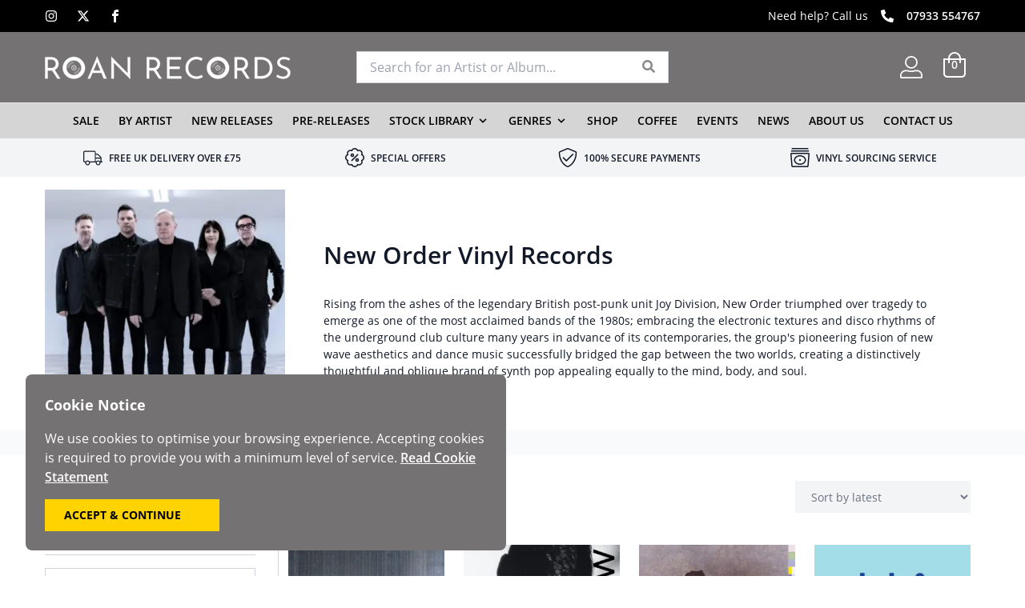

--- FILE ---
content_type: text/html; charset=UTF-8
request_url: https://www.roanrecords.co.uk/artists/new-order/
body_size: 22529
content:
<!doctype html>
<html lang="en-GB">
<head>
    <script>
const posts = [], current_page = [], max_page = [], page_template = [], first_page = [], show_page_nos = []; 

ideal_api_key = 'iddqd';
</script>
<!-- Google Tag Manager -->
<script>(function(w,d,s,l,i){w[l]=w[l]||[];w[l].push({'gtm.start':
new Date().getTime(),event:'gtm.js'});var f=d.getElementsByTagName(s)[0],
j=d.createElement(s),dl=l!='dataLayer'?'&l='+l:'';j.async=true;j.src=
'https://www.googletagmanager.com/gtm.js?id='+i+dl;f.parentNode.insertBefore(j,f);
})(window,document,'script','dataLayer','GTM-NPNQFWF');</script>
<!-- End Google Tag Manager -->
<script src="https://www.googleoptimize.com/optimize.js?id=OPT-NDTS75H"></script>
<meta name="google-site-verification" content="QNIwjsdJFRKW5_doETb5R6fbft6kFQBXVxszwcYK0CM" />
	<meta charset="UTF-8">
	<meta name="viewport" content="width=device-width, initial-scale=1">
    <meta name="msapplication-TileColor" content="#fff">
    <meta name="theme-color" content="#fff">    
	<link rel="profile" href="https://gmpg.org/xfn/11">
    <link rel="apple-touch-icon" sizes="180x180" href="/apple-touch-icon.png">
    <link rel="icon" type="image/png" sizes="32x32" href="/favicon-32x32.png">
    <link rel="icon" type="image/png" sizes="16x16" href="/favicon-16x16.png">
    <link rel="manifest" href="/site.webmanifest">
    <link rel="mask-icon" href="/safari-pinned-tab.svg" color="#fff">
	<meta name='robots' content='index, follow, max-image-preview:large, max-snippet:-1, max-video-preview:-1' />

	<!-- This site is optimized with the Yoast SEO plugin v26.7 - https://yoast.com/wordpress/plugins/seo/ -->
	<title>New Order Vinyl Records For Sale | Roan Records</title>
	<meta name="description" content="Buy New Order vinyl records and CDs online or in-store at Roan Records. Browse our collection of New Order vinyl records and 1000s of other artists. Shop now!" />
	<link rel="canonical" href="https://www.roanrecords.co.uk/artists/new-order/" />
	<meta property="og:locale" content="en_GB" />
	<meta property="og:type" content="article" />
	<meta property="og:title" content="New Order Vinyl Records For Sale | Roan Records" />
	<meta property="og:description" content="Buy New Order vinyl records and CDs online or in-store at Roan Records. Browse our collection of New Order vinyl records and 1000s of other artists. Shop now!" />
	<meta property="og:url" content="https://www.roanrecords.co.uk/artists/new-order/" />
	<meta property="og:site_name" content="Roan Records" />
	<meta name="twitter:card" content="summary_large_image" />
	<script type="application/ld+json" class="yoast-schema-graph">{"@context":"https://schema.org","@graph":[{"@type":"CollectionPage","@id":"https://www.roanrecords.co.uk/artists/new-order/","url":"https://www.roanrecords.co.uk/artists/new-order/","name":"New Order Vinyl Records For Sale | Roan Records","isPartOf":{"@id":"https://www.roanrecords.co.uk/#website"},"primaryImageOfPage":{"@id":"https://www.roanrecords.co.uk/artists/new-order/#primaryimage"},"image":{"@id":"https://www.roanrecords.co.uk/artists/new-order/#primaryimage"},"thumbnailUrl":"https://www.roanrecords.co.uk/wp-content/uploads/2024/09/New-Order-Brotherhood-1.jpg","description":"Buy New Order vinyl records and CDs online or in-store at Roan Records. Browse our collection of New Order vinyl records and 1000s of other artists. Shop now!","breadcrumb":{"@id":"https://www.roanrecords.co.uk/artists/new-order/#breadcrumb"},"inLanguage":"en-GB"},{"@type":"ImageObject","inLanguage":"en-GB","@id":"https://www.roanrecords.co.uk/artists/new-order/#primaryimage","url":"https://www.roanrecords.co.uk/wp-content/uploads/2024/09/New-Order-Brotherhood-1.jpg","contentUrl":"https://www.roanrecords.co.uk/wp-content/uploads/2024/09/New-Order-Brotherhood-1.jpg","width":600,"height":600},{"@type":"BreadcrumbList","@id":"https://www.roanrecords.co.uk/artists/new-order/#breadcrumb","itemListElement":[{"@type":"ListItem","position":1,"name":"Home","item":"https://www.roanrecords.co.uk/"},{"@type":"ListItem","position":2,"name":"New Order"}]},{"@type":"WebSite","@id":"https://www.roanrecords.co.uk/#website","url":"https://www.roanrecords.co.uk/","name":"Roan Records","description":"Record Shop In Teddington","potentialAction":[{"@type":"SearchAction","target":{"@type":"EntryPoint","urlTemplate":"https://www.roanrecords.co.uk/?s={search_term_string}"},"query-input":{"@type":"PropertyValueSpecification","valueRequired":true,"valueName":"search_term_string"}}],"inLanguage":"en-GB"}]}</script>
	<!-- / Yoast SEO plugin. -->


<link rel='dns-prefetch' href='//www.googletagmanager.com' />
<link rel='dns-prefetch' href='//www.google.com' />
<link rel="alternate" type="application/rss+xml" title="Roan Records &raquo; Feed" href="https://www.roanrecords.co.uk/feed/" />
<link rel="alternate" type="application/rss+xml" title="Roan Records &raquo; Comments Feed" href="https://www.roanrecords.co.uk/comments/feed/" />
<link rel="alternate" type="application/rss+xml" title="Roan Records &raquo; New Order Artist Feed" href="https://www.roanrecords.co.uk/artists/new-order/feed/" />
<style id='wp-img-auto-sizes-contain-inline-css'>
img:is([sizes=auto i],[sizes^="auto," i]){contain-intrinsic-size:3000px 1500px}
/*# sourceURL=wp-img-auto-sizes-contain-inline-css */
</style>
<style id='classic-theme-styles-inline-css'>
/*! This file is auto-generated */
.wp-block-button__link{color:#fff;background-color:#32373c;border-radius:9999px;box-shadow:none;text-decoration:none;padding:calc(.667em + 2px) calc(1.333em + 2px);font-size:1.125em}.wp-block-file__button{background:#32373c;color:#fff;text-decoration:none}
/*# sourceURL=/wp-includes/css/classic-themes.min.css */
</style>
<style id='woocommerce-inline-inline-css'>
.woocommerce form .form-row .required { visibility: visible; }
/*# sourceURL=woocommerce-inline-inline-css */
</style>
<link rel='stylesheet' id='main-style-css' href='https://www.roanrecords.co.uk/wp-content/themes/roan/css/site.min.css?ver=1660314359' media='all' />
<script id="woocommerce-google-analytics-integration-gtag-js-after">
/* Google Analytics for WooCommerce (gtag.js) */
					window.dataLayer = window.dataLayer || [];
					function gtag(){dataLayer.push(arguments);}
					// Set up default consent state.
					for ( const mode of [{"analytics_storage":"denied","ad_storage":"denied","ad_user_data":"denied","ad_personalization":"denied","region":["AT","BE","BG","HR","CY","CZ","DK","EE","FI","FR","DE","GR","HU","IS","IE","IT","LV","LI","LT","LU","MT","NL","NO","PL","PT","RO","SK","SI","ES","SE","GB","CH"]}] || [] ) {
						gtag( "consent", "default", { "wait_for_update": 500, ...mode } );
					}
					gtag("js", new Date());
					gtag("set", "developer_id.dOGY3NW", true);
					gtag("config", "UA-225494880-1", {"track_404":true,"allow_google_signals":true,"logged_in":false,"linker":{"domains":[],"allow_incoming":false},"custom_map":{"dimension1":"logged_in"}});
//# sourceURL=woocommerce-google-analytics-integration-gtag-js-after
</script>
<script src="https://www.roanrecords.co.uk/wp-content/themes/roan/js/jquery.min.js?ver=1644334148" id="jquery-js"></script>
<script src="https://www.roanrecords.co.uk/wp-content/plugins/recaptcha-woo/js/rcfwc.js?ver=1.0" id="rcfwc-js-js" defer data-wp-strategy="defer"></script>
<script src="https://www.google.com/recaptcha/api.js?hl=en_GB" id="recaptcha-js" defer data-wp-strategy="defer"></script>
<script src="https://www.roanrecords.co.uk/wp-content/plugins/woocommerce/assets/js/jquery-blockui/jquery.blockUI.min.js?ver=2.7.0-wc.10.4.3" id="wc-jquery-blockui-js" defer data-wp-strategy="defer"></script>
<script src="https://www.roanrecords.co.uk/wp-content/plugins/woocommerce/assets/js/js-cookie/js.cookie.min.js?ver=2.1.4-wc.10.4.3" id="wc-js-cookie-js" defer data-wp-strategy="defer"></script>
<script id="woocommerce-js-extra">
var woocommerce_params = {"ajax_url":"/wp-admin/admin-ajax.php","wc_ajax_url":"/?wc-ajax=%%endpoint%%","i18n_password_show":"Show password","i18n_password_hide":"Hide password"};
//# sourceURL=woocommerce-js-extra
</script>
<script src="https://www.roanrecords.co.uk/wp-content/plugins/woocommerce/assets/js/frontend/woocommerce.min.js?ver=10.4.3" id="woocommerce-js" defer data-wp-strategy="defer"></script>
<link rel="EditURI" type="application/rsd+xml" title="RSD" href="https://www.roanrecords.co.uk/xmlrpc.php?rsd" />
<script>document.createElement( "picture" );if(!window.HTMLPictureElement && document.addEventListener) {window.addEventListener("DOMContentLoaded", function() {var s = document.createElement("script");s.src = "https://www.roanrecords.co.uk/wp-content/plugins/webp-express/js/picturefill.min.js";document.body.appendChild(s);});}</script><meta name="ti-site-data" content="[base64]" />	<noscript><style>.woocommerce-product-gallery{ opacity: 1 !important; }</style></noscript>
		
     
<link rel='stylesheet' id='wc-blocks-style-css' href='https://www.roanrecords.co.uk/wp-content/plugins/woocommerce/assets/client/blocks/wc-blocks.css?ver=wc-10.4.3' media='all' />
<style id='global-styles-inline-css'>
:root{--wp--preset--aspect-ratio--square: 1;--wp--preset--aspect-ratio--4-3: 4/3;--wp--preset--aspect-ratio--3-4: 3/4;--wp--preset--aspect-ratio--3-2: 3/2;--wp--preset--aspect-ratio--2-3: 2/3;--wp--preset--aspect-ratio--16-9: 16/9;--wp--preset--aspect-ratio--9-16: 9/16;--wp--preset--color--black: #000000;--wp--preset--color--cyan-bluish-gray: #abb8c3;--wp--preset--color--white: #ffffff;--wp--preset--color--pale-pink: #f78da7;--wp--preset--color--vivid-red: #cf2e2e;--wp--preset--color--luminous-vivid-orange: #ff6900;--wp--preset--color--luminous-vivid-amber: #fcb900;--wp--preset--color--light-green-cyan: #7bdcb5;--wp--preset--color--vivid-green-cyan: #00d084;--wp--preset--color--pale-cyan-blue: #8ed1fc;--wp--preset--color--vivid-cyan-blue: #0693e3;--wp--preset--color--vivid-purple: #9b51e0;--wp--preset--gradient--vivid-cyan-blue-to-vivid-purple: linear-gradient(135deg,rgb(6,147,227) 0%,rgb(155,81,224) 100%);--wp--preset--gradient--light-green-cyan-to-vivid-green-cyan: linear-gradient(135deg,rgb(122,220,180) 0%,rgb(0,208,130) 100%);--wp--preset--gradient--luminous-vivid-amber-to-luminous-vivid-orange: linear-gradient(135deg,rgb(252,185,0) 0%,rgb(255,105,0) 100%);--wp--preset--gradient--luminous-vivid-orange-to-vivid-red: linear-gradient(135deg,rgb(255,105,0) 0%,rgb(207,46,46) 100%);--wp--preset--gradient--very-light-gray-to-cyan-bluish-gray: linear-gradient(135deg,rgb(238,238,238) 0%,rgb(169,184,195) 100%);--wp--preset--gradient--cool-to-warm-spectrum: linear-gradient(135deg,rgb(74,234,220) 0%,rgb(151,120,209) 20%,rgb(207,42,186) 40%,rgb(238,44,130) 60%,rgb(251,105,98) 80%,rgb(254,248,76) 100%);--wp--preset--gradient--blush-light-purple: linear-gradient(135deg,rgb(255,206,236) 0%,rgb(152,150,240) 100%);--wp--preset--gradient--blush-bordeaux: linear-gradient(135deg,rgb(254,205,165) 0%,rgb(254,45,45) 50%,rgb(107,0,62) 100%);--wp--preset--gradient--luminous-dusk: linear-gradient(135deg,rgb(255,203,112) 0%,rgb(199,81,192) 50%,rgb(65,88,208) 100%);--wp--preset--gradient--pale-ocean: linear-gradient(135deg,rgb(255,245,203) 0%,rgb(182,227,212) 50%,rgb(51,167,181) 100%);--wp--preset--gradient--electric-grass: linear-gradient(135deg,rgb(202,248,128) 0%,rgb(113,206,126) 100%);--wp--preset--gradient--midnight: linear-gradient(135deg,rgb(2,3,129) 0%,rgb(40,116,252) 100%);--wp--preset--font-size--small: 13px;--wp--preset--font-size--medium: 20px;--wp--preset--font-size--large: 36px;--wp--preset--font-size--x-large: 42px;--wp--preset--spacing--20: 0.44rem;--wp--preset--spacing--30: 0.67rem;--wp--preset--spacing--40: 1rem;--wp--preset--spacing--50: 1.5rem;--wp--preset--spacing--60: 2.25rem;--wp--preset--spacing--70: 3.38rem;--wp--preset--spacing--80: 5.06rem;--wp--preset--shadow--natural: 6px 6px 9px rgba(0, 0, 0, 0.2);--wp--preset--shadow--deep: 12px 12px 50px rgba(0, 0, 0, 0.4);--wp--preset--shadow--sharp: 6px 6px 0px rgba(0, 0, 0, 0.2);--wp--preset--shadow--outlined: 6px 6px 0px -3px rgb(255, 255, 255), 6px 6px rgb(0, 0, 0);--wp--preset--shadow--crisp: 6px 6px 0px rgb(0, 0, 0);}:where(.is-layout-flex){gap: 0.5em;}:where(.is-layout-grid){gap: 0.5em;}body .is-layout-flex{display: flex;}.is-layout-flex{flex-wrap: wrap;align-items: center;}.is-layout-flex > :is(*, div){margin: 0;}body .is-layout-grid{display: grid;}.is-layout-grid > :is(*, div){margin: 0;}:where(.wp-block-columns.is-layout-flex){gap: 2em;}:where(.wp-block-columns.is-layout-grid){gap: 2em;}:where(.wp-block-post-template.is-layout-flex){gap: 1.25em;}:where(.wp-block-post-template.is-layout-grid){gap: 1.25em;}.has-black-color{color: var(--wp--preset--color--black) !important;}.has-cyan-bluish-gray-color{color: var(--wp--preset--color--cyan-bluish-gray) !important;}.has-white-color{color: var(--wp--preset--color--white) !important;}.has-pale-pink-color{color: var(--wp--preset--color--pale-pink) !important;}.has-vivid-red-color{color: var(--wp--preset--color--vivid-red) !important;}.has-luminous-vivid-orange-color{color: var(--wp--preset--color--luminous-vivid-orange) !important;}.has-luminous-vivid-amber-color{color: var(--wp--preset--color--luminous-vivid-amber) !important;}.has-light-green-cyan-color{color: var(--wp--preset--color--light-green-cyan) !important;}.has-vivid-green-cyan-color{color: var(--wp--preset--color--vivid-green-cyan) !important;}.has-pale-cyan-blue-color{color: var(--wp--preset--color--pale-cyan-blue) !important;}.has-vivid-cyan-blue-color{color: var(--wp--preset--color--vivid-cyan-blue) !important;}.has-vivid-purple-color{color: var(--wp--preset--color--vivid-purple) !important;}.has-black-background-color{background-color: var(--wp--preset--color--black) !important;}.has-cyan-bluish-gray-background-color{background-color: var(--wp--preset--color--cyan-bluish-gray) !important;}.has-white-background-color{background-color: var(--wp--preset--color--white) !important;}.has-pale-pink-background-color{background-color: var(--wp--preset--color--pale-pink) !important;}.has-vivid-red-background-color{background-color: var(--wp--preset--color--vivid-red) !important;}.has-luminous-vivid-orange-background-color{background-color: var(--wp--preset--color--luminous-vivid-orange) !important;}.has-luminous-vivid-amber-background-color{background-color: var(--wp--preset--color--luminous-vivid-amber) !important;}.has-light-green-cyan-background-color{background-color: var(--wp--preset--color--light-green-cyan) !important;}.has-vivid-green-cyan-background-color{background-color: var(--wp--preset--color--vivid-green-cyan) !important;}.has-pale-cyan-blue-background-color{background-color: var(--wp--preset--color--pale-cyan-blue) !important;}.has-vivid-cyan-blue-background-color{background-color: var(--wp--preset--color--vivid-cyan-blue) !important;}.has-vivid-purple-background-color{background-color: var(--wp--preset--color--vivid-purple) !important;}.has-black-border-color{border-color: var(--wp--preset--color--black) !important;}.has-cyan-bluish-gray-border-color{border-color: var(--wp--preset--color--cyan-bluish-gray) !important;}.has-white-border-color{border-color: var(--wp--preset--color--white) !important;}.has-pale-pink-border-color{border-color: var(--wp--preset--color--pale-pink) !important;}.has-vivid-red-border-color{border-color: var(--wp--preset--color--vivid-red) !important;}.has-luminous-vivid-orange-border-color{border-color: var(--wp--preset--color--luminous-vivid-orange) !important;}.has-luminous-vivid-amber-border-color{border-color: var(--wp--preset--color--luminous-vivid-amber) !important;}.has-light-green-cyan-border-color{border-color: var(--wp--preset--color--light-green-cyan) !important;}.has-vivid-green-cyan-border-color{border-color: var(--wp--preset--color--vivid-green-cyan) !important;}.has-pale-cyan-blue-border-color{border-color: var(--wp--preset--color--pale-cyan-blue) !important;}.has-vivid-cyan-blue-border-color{border-color: var(--wp--preset--color--vivid-cyan-blue) !important;}.has-vivid-purple-border-color{border-color: var(--wp--preset--color--vivid-purple) !important;}.has-vivid-cyan-blue-to-vivid-purple-gradient-background{background: var(--wp--preset--gradient--vivid-cyan-blue-to-vivid-purple) !important;}.has-light-green-cyan-to-vivid-green-cyan-gradient-background{background: var(--wp--preset--gradient--light-green-cyan-to-vivid-green-cyan) !important;}.has-luminous-vivid-amber-to-luminous-vivid-orange-gradient-background{background: var(--wp--preset--gradient--luminous-vivid-amber-to-luminous-vivid-orange) !important;}.has-luminous-vivid-orange-to-vivid-red-gradient-background{background: var(--wp--preset--gradient--luminous-vivid-orange-to-vivid-red) !important;}.has-very-light-gray-to-cyan-bluish-gray-gradient-background{background: var(--wp--preset--gradient--very-light-gray-to-cyan-bluish-gray) !important;}.has-cool-to-warm-spectrum-gradient-background{background: var(--wp--preset--gradient--cool-to-warm-spectrum) !important;}.has-blush-light-purple-gradient-background{background: var(--wp--preset--gradient--blush-light-purple) !important;}.has-blush-bordeaux-gradient-background{background: var(--wp--preset--gradient--blush-bordeaux) !important;}.has-luminous-dusk-gradient-background{background: var(--wp--preset--gradient--luminous-dusk) !important;}.has-pale-ocean-gradient-background{background: var(--wp--preset--gradient--pale-ocean) !important;}.has-electric-grass-gradient-background{background: var(--wp--preset--gradient--electric-grass) !important;}.has-midnight-gradient-background{background: var(--wp--preset--gradient--midnight) !important;}.has-small-font-size{font-size: var(--wp--preset--font-size--small) !important;}.has-medium-font-size{font-size: var(--wp--preset--font-size--medium) !important;}.has-large-font-size{font-size: var(--wp--preset--font-size--large) !important;}.has-x-large-font-size{font-size: var(--wp--preset--font-size--x-large) !important;}
/*# sourceURL=global-styles-inline-css */
</style>
<link rel='stylesheet' id='wc-square-cart-checkout-block-css' href='https://www.roanrecords.co.uk/wp-content/plugins/woocommerce-square/build/assets/frontend/wc-square-cart-checkout-blocks.css?ver=5.1.2' media='all' />
</head>

<body class="archive tax-product_artist term-new-order term-1025 wp-theme-roan text-gray-500 theme-roan woocommerce woocommerce-page woocommerce-no-js hfeed woocommerce-active">
<!-- Google Tag Manager (noscript) -->
<noscript><iframe src="https://www.googletagmanager.com/ns.html?id=GTM-NPNQFWF"
height="0" width="0" style="display:none;visibility:hidden"></iframe></noscript>
<!-- End Google Tag Manager (noscript) -->
<div id="page" class="relative min-h-screen">

    <div id="top-bar" class="hidden top-0 z-40 h-10 w-full md:flex items-center bg-black text-white">
    <div class="container">
        <div class="relative w-full h-full items-center justify-between flex">
            <div class=""><div id="text-6" class="widget widget_text">			<div class="textwidget">            
        <ul class="flex list-none">
                <li class=" mr-6 last:mr-0">
                <a href="https://www.instagram.com/roanrecords/" target="_blank" class="flex items-center justify-center" rel="noopener noreferrer" aria-label="Instagram"><span class="rs-icon-wrapper inline-flex items-center instagram text-white"><svg class="icon inline-block fill-current stroke-current stroke-0 h-4 w-4" preserveAspectRatio="xMinYMin" role="img"><use xlink:href="https://www.roanrecords.co.uk/wp-content/themes/roan/img/icons04062025.svg#instagram"></use></svg></span></a>
            </li>
                <li class=" mr-6 last:mr-0">
                <a href="https://x.com/roanrecords/" target="_blank" class="flex items-center justify-center" rel="noopener noreferrer" aria-label="X"><span class="rs-icon-wrapper inline-flex items-center x text-white"><svg class="icon inline-block fill-current stroke-current stroke-0 h-4 w-4" preserveAspectRatio="xMinYMin" role="img"><use xlink:href="https://www.roanrecords.co.uk/wp-content/themes/roan/img/icons04062025.svg#x"></use></svg></span></a>
            </li>
                <li class=" mr-6 last:mr-0">
                <a href="https://www.facebook.com/roanrecords/" target="_blank" class="flex items-center justify-center" rel="noopener noreferrer" aria-label="Facebook"><span class="rs-icon-wrapper inline-flex items-center facebook text-white"><svg class="icon inline-block fill-current stroke-current stroke-0 h-4 w-4" preserveAspectRatio="xMinYMin" role="img"><use xlink:href="https://www.roanrecords.co.uk/wp-content/themes/roan/img/icons04062025.svg#facebook"></use></svg></span></a>
            </li>
            </ul>
    
</div>
		</div></div>
            <div class="hidden md:block text-sm text-center"></div>
            <div class="flex justify-end"><div id="text-5" class="widget widget_text">			<div class="textwidget"><p class="flex items-center text-sm text-white mb-0">Need help? Call us <span class="rs-icon-wrapper inline-flex items-center phone px-4"><svg class="icon inline-block fill-current stroke-current stroke-0 w-4 h-4" preserveAspectRatio="xMinYMin" role="img"><use xlink:href="https://www.roanrecords.co.uk/wp-content/themes/roan/img/icons04062025.svg#phone"></use></svg></span> <a href="tel:+447933554767" class="text-white hover:underline">07933 554767</a></p>
</div>
		</div></div>
        </div>
    </div>
</div>      
<header id="masthead" class="bg-gray-650 text-white h-[108px] md:h-[88px] lg:h-auto z-50 lg:relative h-header" :class="menuOpen ? 'bg-gray-650' : ''" x-data="{menuOpen: false,}">
    <div class="container mx-auto pt-3 md:pt-6 py-6">
        <div class="flex relative flex-col items-center">
            <div class="flex items-center justify-between w-full mb-10 relative md:mb-0">
                <div class="w-[175px] md:w-1/3 md:pr-8">
                    <a href="/"><picture><source srcset="https://www.roanrecords.co.uk/wp-content/webp-express/webp-images/themes/roan/img/logo.png.webp" type="image/webp"><img src="https://www.roanrecords.co.uk/wp-content/themes/roan/img/logo.png" width="307" height="29" alt="Logo" class="inline webpexpress-processed"></picture></a>
                </div>
                <div class="w-full md:w-1/3 absolute md:relative top-full mt-3 md:mt-0">
                                            
<div id="header-search" x-data="headerSearch" class="relative" data-search-nonce="763ad55a37">
    <form class="flex" role="search" method="get" action="/" autocomplete="off">
        <input class="rounded-r-none border-r-0 mb-0 h-10 text-gray-650 text-sm lg:text-base w-full px-2 lg:px-4 border border-gray-300 active:border-0 focus:border-0 " type="search" placeholder="Search for an Artist or Album..." :value="searchTerm" @input="updateSearch($event)" name="s" @keyup="ajaxSearch()" :class="{ 'rounded-b-none':foundProducts }">
        <button type="submit" class="button border border-gray-300 bg-white border-l-0 h-10 flex justify-center items-center px-4" aria-label="Search" value="Search">
            <span x-show="searching" x-cloak>
                <svg class="animate-spin  h-4 w-4 text-gray-650" xmlns="http://www.w3.org/2000/svg" fill="none" viewBox="0 0 24 24">
                    <circle class="opacity-25" cx="12" cy="12" r="10" stroke="currentColor" stroke-width="4"></circle>
                    <path class="opacity-75" fill="currentColor" d="M4 12a8 8 0 018-8V0C5.373 0 0 5.373 0 12h4zm2 5.291A7.962 7.962 0 014 12H0c0 3.042 1.135 5.824 3 7.938l3-2.647z"></path>
                </svg>
            </span>
            <span x-show="!searching">
                <span class="rs-icon-wrapper inline-flex items-center search text-color-1"><svg class="icon inline-block fill-current stroke-current stroke-0 w-4 h-4" preserveAspectRatio="xMinYMin" role="img"><use xlink:href="https://www.roanrecords.co.uk/wp-content/themes/roan/img/icons04062025.svg#search"></use></svg></span>            </span>
            <input type="hidden" name="post_type" value="product">
        </button>
    </form>

    <div x-show="(foundProducts && foundProducts.length || searchMsg) && clearedSearch" class="absolute top-0 mt-10 right-0 w-full bg-white p-4 shadow-lg z-50 max-h-80 overflow-auto" x-cloak>
        <template x-if="foundProducts">
            <template x-for="(p, i) in foundProducts">
                <div>
                    <a class="text-sm font-normal border-b border-gray-300 pb-1 mb-1 flex items-center" href="#" :href="p.link"><img :src="p.image" class="lazyload w-12 h-12 pr-2" />
                        <div>
                            <div class="font-semibold" x-html="p.name"></div>
                            <div class="text-gray-500" x-html="p.artist"></div>
                        </div>
                    </a>
                </div>
            </template>
        </template>
        <div x-if="searchMsg" class="text-sm w-full md:auto" x-text="searchMsg"></div>
    </div>
</div>                                    </div>
                <div class="w-auto md:w-1/3">
                    <div class="flex items-center justify-end z-10">
                        <div>
                            <a href="/my-account/" class="flex" title="My Account"><span class="rs-icon-wrapper inline-flex items-center edit-account text-white"><svg class="icon inline-block fill-current stroke-current stroke-0 w-6 h-6 md:w-7 md:h-7" preserveAspectRatio="xMinYMin" role="img"><use xlink:href="https://www.roanrecords.co.uk/wp-content/themes/roan/img/icons04062025.svg#edit-account"></use></svg></span></a>
                        </div>
                        <div class="ml-4 md:ml-6">
                            <div id="mini-basket" class="flex" x-data="{showBasket: false,}">
    <div class="relative pb-2 -mb-2" @mouseover="showBasket = true" @mouseleave="showBasket=false">
        <div class="relative z-20">
            <a href="https://www.roanrecords.co.uk/basket/" class="cursor-pointer inline-block">
                <div class="leading-none float-right">
                    <div class="flex items-center justify-center">
                        <span class="rs-icon-wrapper inline-flex items-center shopping-bag text-white"><svg class="icon inline-block fill-current stroke-current stroke-0 w-7 h-7 md:w-8 md:h-8" preserveAspectRatio="xMinYMin" role="img"><use xlink:href="https://www.roanrecords.co.uk/wp-content/themes/roan/img/icons04062025.svg#shopping-bag"></use></svg></span>                        <div class="absolute -mb-2"><span class="basket-count text-white text-xs md:text-sm font-semibold">0</span></div>
                    </div>
                </div>
            </a>
        </div>
    </div>
    <div x-show="showBasket" class="hidden md:block absolute top-0 mt-10 right-0 w-results z-10" @mouseover="showBasket = true" @mouseleave="showBasket=false">
        <div x-cloak class="bg-white p-4 shadow-lg max-h-75 text-gray-650 overflow-auto border border-gray-200 rounded">
                                    <div class="text-sm">Please add some items to your basket</div>
                    </div>
    </div>
</div>                        </div>
                                                <div class="ml-4">
                            <div class="flex justify-end lg:hidden" x-cloak>
    <div class="flex-col group items-center cursor-pointer relative z-50 flex" @click="menuOpen = !menuOpen">
        <div id="hamburger" class="relative z-50">
            <div class="flex flex-col relative" data-toggle="offCanvas">
                <span id="ham1" class="w-hamx h-0.5 mb-px transition-transform duration-300 group-hover:w-hamx z-50" :class="menuOpen ? 'bg-white w-hamx absolute transform rotate-45 mt-px' : 'bg-white inline-block'"></span>
                <span id="ham2" class="bg-white w-hamx h-0.5 inline-block transition-transform duration-300 my-1" :class="menuOpen ? 'hidden' : ''"></span>
                <span id="ham3" class="w-hamx h-0.5 mt-px transition-transform duration-300 group-hover:w-hamx z-50" :class="menuOpen ? 'bg-white w-hamx transform -rotate-45' : 'bg-white inline-block'"></span>
            </div>				
        </div>
        <div x-cloak id="menu-label" class="md:hidden block transition leading-none duration-300 text-xxs" :class="menuOpen ? 'text-white mt-4 ' : 'text-gray-1 mt-[6px] '"><span x-show="menuOpen">CLOSE</span><span x-show="!menuOpen">MENU</span></div>
    </div>    
</div>                        </div>
                                            </div>
                </div>
            </div>
        </div>
    </div>
        <div id="off-canvas" class="absolute top-[108px] md:top-[128px] w-full inset-0 lg:bg-gray-250 bg-gray-650 max-h-screen overflow-x-auto h-full z-50 lg:static lg:max-h-fit lg:inset-auto lg:pt-0 lg:border-t lg:overflow-x-visible border-gray-200" :class="menuOpen ? 'block' : 'hidden lg:block'">
        <div class="container">
            <div class="flex relative justify-center items-center">
                <div class="w-full h-11">
                        

<nav id="site-navigation" class="w-full py-2 lg:py-0 -mb-2 h-full z-50" x-data="{showSub: null, showSubSub: null}" x-cloak>
    <div class="lg:mx-auto pr-0 h-full lg:flex lg:justify-center">
        <ul class="flex flex-col w-auto lg:flex-row lg:w-auto lg:items-center h-full level-1 mx-4 lg:mx-0">
                                <li class="last:mr-0 relative lg:h-full w-full lg:w-auto flex-col lg:flex-row lg:py-0 flex items-center lg:mr-6">
                <!--<a href="https://www.roanrecords.co.uk/products/sale/" class="group text-base flex items-center text-white lg:text-black h-full hover:text-black font-semibold uppercase">Sale</a>-->
                <div class="flex items-center w-full justify-between lg:w-auto lg:border-0 border-b py-2 lg:p-0">
                    <a href="https://www.roanrecords.co.uk/products/sale/" class="shrink-0 text-sm text-white lg:text-black h-full hover:text-black font-semibold uppercase">Sale</a>
                                    </div>                  
                            </li>
                                <li class="last:mr-0 relative lg:h-full w-full lg:w-auto flex-col lg:flex-row lg:py-0 flex items-center lg:mr-6">
                <!--<a href="https://www.roanrecords.co.uk/artists/" class="group text-base flex items-center text-white lg:text-black h-full hover:text-black font-semibold uppercase">By Artist</a>-->
                <div class="flex items-center w-full justify-between lg:w-auto lg:border-0 border-b py-2 lg:p-0">
                    <a href="https://www.roanrecords.co.uk/artists/" class="shrink-0 text-sm text-white lg:text-black h-full hover:text-black font-semibold uppercase">By Artist</a>
                                    </div>                  
                            </li>
                                <li class="last:mr-0 relative lg:h-full w-full lg:w-auto flex-col lg:flex-row lg:py-0 flex items-center lg:mr-6">
                <!--<a href="https://www.roanrecords.co.uk/products/new-releases/" class="group text-base flex items-center text-white lg:text-black h-full hover:text-black font-semibold uppercase">New Releases</a>-->
                <div class="flex items-center w-full justify-between lg:w-auto lg:border-0 border-b py-2 lg:p-0">
                    <a href="https://www.roanrecords.co.uk/products/new-releases/" class="shrink-0 text-sm text-white lg:text-black h-full hover:text-black font-semibold uppercase">New Releases</a>
                                    </div>                  
                            </li>
                                <li class="last:mr-0 relative lg:h-full w-full lg:w-auto flex-col lg:flex-row lg:py-0 flex items-center lg:mr-6">
                <!--<a href="https://www.roanrecords.co.uk/products/pre-releases/" class="group text-base flex items-center text-white lg:text-black h-full hover:text-black font-semibold uppercase">Pre-Releases</a>-->
                <div class="flex items-center w-full justify-between lg:w-auto lg:border-0 border-b py-2 lg:p-0">
                    <a href="https://www.roanrecords.co.uk/products/pre-releases/" class="shrink-0 text-sm text-white lg:text-black h-full hover:text-black font-semibold uppercase">Pre-Releases</a>
                                    </div>                  
                            </li>
                                <li class="last:mr-0 relative lg:h-full w-full lg:w-auto flex-col lg:flex-row lg:py-0 flex items-center lg:mr-6">
                <!--<a href="https://www.roanrecords.co.uk/stock-library/" class="group text-base flex items-center text-white lg:text-black h-full hover:text-black font-semibold uppercase">Stock Library<svg xmlns="http://www.w3.org/2000/svg" viewBox="0 0 20 20" class="fill-current h-4 w-4 ml-1 transform duration-300 group-hover:rotate-180"><path d="M9.293 12.95l.707.707L15.657 8l-1.414-1.414L10 10.828 5.757 6.586 4.343 8z"></path></svg></a>-->
                <div class="flex items-center w-full justify-between lg:w-auto lg:border-0 border-b py-2 lg:p-0">
                    <a href="https://www.roanrecords.co.uk/stock-library/" class="shrink-0 text-sm text-white lg:text-black h-full hover:text-black font-semibold uppercase">Stock Library</a>
                                        <button @click="showSub = (showSub == 5 ? null : 5)" class=" text-white lg:text-black w-full lg:w-auto h-6 lg:h-auto flex items-center outline-none justify-end bg-transparent p-0 active:bg-transparent focus:bg-transparent hover:bg-transparent "><svg xmlns="http://www.w3.org/2000/svg" viewBox="0 0 20 20" class="fill-current h-4 w-4 ml-1 transform duration-300 group-hover:rotate-180"><path d="M9.293 12.95l.707.707L15.657 8l-1.414-1.414L10 10.828 5.757 6.586 4.343 8z"></path></svg></button>
                                    </div>                  
                                                                <ul class="lg:absolute lg:bg-white w-full mt-4 lg:mt-0 lg:w-72 lg:z-10 lg:top-full level-2 lg:shadow-lg lg:py-4" :class="showSub == 5 ? 'block' : 'hidden'">
                                                            <li class=""><a href="https://www.roanrecords.co.uk/products/record-store-day/" class="flex items-center py-1 lg:py-1 px-5 lg:hover:bg-gray-6 text-white lg:text-black text-[13px] lg:text-sm font-normal">Record Store Day</a></li>
                                                            <li class=""><a href="https://www.roanrecords.co.uk/products/national-album-day/" class="flex items-center py-1 lg:py-1 px-5 lg:hover:bg-gray-6 text-white lg:text-black text-[13px] lg:text-sm font-normal">National Album Day</a></li>
                                                            <li class=""><a href="https://www.roanrecords.co.uk/products/rsd-black-friday/" class="flex items-center py-1 lg:py-1 px-5 lg:hover:bg-gray-6 text-white lg:text-black text-[13px] lg:text-sm font-normal">RSD Black Friday</a></li>
                                                        </ul>
                                                </li>
                                <li class="last:mr-0 relative lg:h-full w-full lg:w-auto flex-col lg:flex-row lg:py-0 flex items-center lg:mr-6">
                <!--<a href="https://www.roanrecords.co.uk/genres/" class="group text-base flex items-center text-white lg:text-black h-full hover:text-black font-semibold uppercase">Genres<svg xmlns="http://www.w3.org/2000/svg" viewBox="0 0 20 20" class="fill-current h-4 w-4 ml-1 transform duration-300 group-hover:rotate-180"><path d="M9.293 12.95l.707.707L15.657 8l-1.414-1.414L10 10.828 5.757 6.586 4.343 8z"></path></svg></a>-->
                <div class="flex items-center w-full justify-between lg:w-auto lg:border-0 border-b py-2 lg:p-0">
                    <a href="https://www.roanrecords.co.uk/genres/" class="shrink-0 text-sm text-white lg:text-black h-full hover:text-black font-semibold uppercase">Genres</a>
                                        <button @click="showSub = (showSub == 6 ? null : 6)" class=" text-white lg:text-black w-full lg:w-auto h-6 lg:h-auto flex items-center outline-none justify-end bg-transparent p-0 active:bg-transparent focus:bg-transparent hover:bg-transparent "><svg xmlns="http://www.w3.org/2000/svg" viewBox="0 0 20 20" class="fill-current h-4 w-4 ml-1 transform duration-300 group-hover:rotate-180"><path d="M9.293 12.95l.707.707L15.657 8l-1.414-1.414L10 10.828 5.757 6.586 4.343 8z"></path></svg></button>
                                    </div>                  
                                                                <ul class="lg:absolute lg:bg-white w-full mt-4 lg:mt-0 lg:w-72 lg:z-10 lg:top-full level-2 lg:shadow-lg lg:py-4" :class="showSub == 6 ? 'block' : 'hidden'">
                                                            <li class=""><a href="https://www.roanrecords.co.uk/genres/alternative/" class="flex items-center py-1 lg:py-1 px-5 lg:hover:bg-gray-6 text-white lg:text-black text-[13px] lg:text-sm font-normal">Alternative</a></li>
                                                            <li class=""><a href="https://www.roanrecords.co.uk/genres/country-folk/" class="flex items-center py-1 lg:py-1 px-5 lg:hover:bg-gray-6 text-white lg:text-black text-[13px] lg:text-sm font-normal">Country / Folk</a></li>
                                                            <li class=""><a href="https://www.roanrecords.co.uk/genres/dance/" class="flex items-center py-1 lg:py-1 px-5 lg:hover:bg-gray-6 text-white lg:text-black text-[13px] lg:text-sm font-normal">Dance</a></li>
                                                            <li class=""><a href="https://www.roanrecords.co.uk/genres/electronic/" class="flex items-center py-1 lg:py-1 px-5 lg:hover:bg-gray-6 text-white lg:text-black text-[13px] lg:text-sm font-normal">Electronic</a></li>
                                                            <li class=""><a href="https://www.roanrecords.co.uk/genres/garage/" class="flex items-center py-1 lg:py-1 px-5 lg:hover:bg-gray-6 text-white lg:text-black text-[13px] lg:text-sm font-normal">Garage</a></li>
                                                            <li class=""><a href="https://www.roanrecords.co.uk/genres/hip-hop-rap/" class="flex items-center py-1 lg:py-1 px-5 lg:hover:bg-gray-6 text-white lg:text-black text-[13px] lg:text-sm font-normal">Hip Hop / Rap</a></li>
                                                            <li class=""><a href="https://www.roanrecords.co.uk/genres/house/" class="flex items-center py-1 lg:py-1 px-5 lg:hover:bg-gray-6 text-white lg:text-black text-[13px] lg:text-sm font-normal">House</a></li>
                                                            <li class=""><a href="https://www.roanrecords.co.uk/genres/indie-alternative/" class="flex items-center py-1 lg:py-1 px-5 lg:hover:bg-gray-6 text-white lg:text-black text-[13px] lg:text-sm font-normal">Indie / Alternative</a></li>
                                                            <li class=""><a href="https://www.roanrecords.co.uk/genres/jazz/" class="flex items-center py-1 lg:py-1 px-5 lg:hover:bg-gray-6 text-white lg:text-black text-[13px] lg:text-sm font-normal">Jazz</a></li>
                                                            <li class=""><a href="https://www.roanrecords.co.uk/genres/metal/" class="flex items-center py-1 lg:py-1 px-5 lg:hover:bg-gray-6 text-white lg:text-black text-[13px] lg:text-sm font-normal">Metal</a></li>
                                                            <li class=""><a href="https://www.roanrecords.co.uk/genres/pop/" class="flex items-center py-1 lg:py-1 px-5 lg:hover:bg-gray-6 text-white lg:text-black text-[13px] lg:text-sm font-normal">Pop</a></li>
                                                            <li class=""><a href="https://www.roanrecords.co.uk/genres/post-punk-new-wave/" class="flex items-center py-1 lg:py-1 px-5 lg:hover:bg-gray-6 text-white lg:text-black text-[13px] lg:text-sm font-normal">Post Punk / New Wave</a></li>
                                                            <li class=""><a href="https://www.roanrecords.co.uk/genres/rb/" class="flex items-center py-1 lg:py-1 px-5 lg:hover:bg-gray-6 text-white lg:text-black text-[13px] lg:text-sm font-normal">R&B</a></li>
                                                            <li class=""><a href="https://www.roanrecords.co.uk/genres/reggae-ska/" class="flex items-center py-1 lg:py-1 px-5 lg:hover:bg-gray-6 text-white lg:text-black text-[13px] lg:text-sm font-normal">Reggae / Ska</a></li>
                                                            <li class=""><a href="https://www.roanrecords.co.uk/genres/rock/" class="flex items-center py-1 lg:py-1 px-5 lg:hover:bg-gray-6 text-white lg:text-black text-[13px] lg:text-sm font-normal">Rock</a></li>
                                                            <li class=""><a href="https://www.roanrecords.co.uk/genres/soul/" class="flex items-center py-1 lg:py-1 px-5 lg:hover:bg-gray-6 text-white lg:text-black text-[13px] lg:text-sm font-normal">Soul</a></li>
                                                            <li class=""><a href="https://www.roanrecords.co.uk/genres/soundtrack/" class="flex items-center py-1 lg:py-1 px-5 lg:hover:bg-gray-6 text-white lg:text-black text-[13px] lg:text-sm font-normal">Soundtrack</a></li>
                                                            <li class=""><a href="https://www.roanrecords.co.uk/genres/world/" class="flex items-center py-1 lg:py-1 px-5 lg:hover:bg-gray-6 text-white lg:text-black text-[13px] lg:text-sm font-normal">World</a></li>
                                                        </ul>
                                                </li>
                                <li class="last:mr-0 relative lg:h-full w-full lg:w-auto flex-col lg:flex-row lg:py-0 flex items-center lg:mr-6">
                <!--<a href="https://www.roanrecords.co.uk/shop/" class="group text-base flex items-center text-white lg:text-black h-full hover:text-black font-semibold uppercase">Shop</a>-->
                <div class="flex items-center w-full justify-between lg:w-auto lg:border-0 border-b py-2 lg:p-0">
                    <a href="https://www.roanrecords.co.uk/shop/" class="shrink-0 text-sm text-white lg:text-black h-full hover:text-black font-semibold uppercase">Shop</a>
                                    </div>                  
                            </li>
                                <li class="last:mr-0 relative lg:h-full w-full lg:w-auto flex-col lg:flex-row lg:py-0 flex items-center lg:mr-6">
                <!--<a href="https://www.roanrecords.co.uk/coffee/" class="group text-base flex items-center text-white lg:text-black h-full hover:text-black font-semibold uppercase">Coffee</a>-->
                <div class="flex items-center w-full justify-between lg:w-auto lg:border-0 border-b py-2 lg:p-0">
                    <a href="https://www.roanrecords.co.uk/coffee/" class="shrink-0 text-sm text-white lg:text-black h-full hover:text-black font-semibold uppercase">Coffee</a>
                                    </div>                  
                            </li>
                                <li class="last:mr-0 relative lg:h-full w-full lg:w-auto flex-col lg:flex-row lg:py-0 flex items-center lg:mr-6">
                <!--<a href="https://www.roanrecords.co.uk/events/" class="group text-base flex items-center text-white lg:text-black h-full hover:text-black font-semibold uppercase">Events</a>-->
                <div class="flex items-center w-full justify-between lg:w-auto lg:border-0 border-b py-2 lg:p-0">
                    <a href="https://www.roanrecords.co.uk/events/" class="shrink-0 text-sm text-white lg:text-black h-full hover:text-black font-semibold uppercase">Events</a>
                                    </div>                  
                            </li>
                                <li class="last:mr-0 relative lg:h-full w-full lg:w-auto flex-col lg:flex-row lg:py-0 flex items-center lg:mr-6">
                <!--<a href="https://www.roanrecords.co.uk/news/" class="group text-base flex items-center text-white lg:text-black h-full hover:text-black font-semibold uppercase">News</a>-->
                <div class="flex items-center w-full justify-between lg:w-auto lg:border-0 border-b py-2 lg:p-0">
                    <a href="https://www.roanrecords.co.uk/news/" class="shrink-0 text-sm text-white lg:text-black h-full hover:text-black font-semibold uppercase">News</a>
                                    </div>                  
                            </li>
                                <li class="last:mr-0 relative lg:h-full w-full lg:w-auto flex-col lg:flex-row lg:py-0 flex items-center lg:mr-6">
                <!--<a href="https://www.roanrecords.co.uk/about-us/" class="group text-base flex items-center text-white lg:text-black h-full hover:text-black font-semibold uppercase">About Us</a>-->
                <div class="flex items-center w-full justify-between lg:w-auto lg:border-0 border-b py-2 lg:p-0">
                    <a href="https://www.roanrecords.co.uk/about-us/" class="shrink-0 text-sm text-white lg:text-black h-full hover:text-black font-semibold uppercase">About Us</a>
                                    </div>                  
                            </li>
                                <li class="last:mr-0 relative lg:h-full w-full lg:w-auto flex-col lg:flex-row lg:py-0 flex items-center lg:mr-6">
                <!--<a href="/contact/" class="group text-base flex items-center text-white lg:text-black h-full hover:text-black font-semibold uppercase">Contact Us</a>-->
                <div class="flex items-center w-full justify-between lg:w-auto lg:border-0 border-b py-2 lg:p-0">
                    <a href="/contact/" class="shrink-0 text-sm text-white lg:text-black h-full hover:text-black font-semibold uppercase">Contact Us</a>
                                    </div>                  
                            </li>
                </ul>
    </div>
</nav>


                </div>
            </div>
        </div>
    </div>
    </header>
                <div class="w-full bg-gray-100 py-3">
    <div class="container">
        <div class="flex justify-between">
                            <div class="md:w-1/4 px-1 first:pl-0 last:pr-0 md:px-0 flex flex-row items-center md:justify-center">
                <span class="rs-icon-wrapper inline-flex items-center delivery text-gray-900 pr-1 md:pr-2"><svg class="icon inline-block fill-current stroke-current stroke-0 h-4 w-4 md:h-6 md:w-6" preserveAspectRatio="xMinYMin" role="img"><use xlink:href="https://www.roanrecords.co.uk/wp-content/themes/roan/img/icons04062025.svg#delivery"></use></svg></span>                <div class="text-left leading-tight md:leading-4 mt-0">
                                            <p class="md:inline uppercase text-xxxs md:text-xs md:font-semibold text-gray-900 m-0">Free UK Delivery Over £75</p>
                                    
                </div>
            </div>
                            <div class="md:w-1/4 px-1 first:pl-0 last:pr-0 md:px-0 flex flex-row items-center md:justify-center">
                <span class="rs-icon-wrapper inline-flex items-center badge text-gray-900 pr-1 md:pr-2"><svg class="icon inline-block fill-current stroke-current stroke-0 h-4 w-4 md:h-6 md:w-6" preserveAspectRatio="xMinYMin" role="img"><use xlink:href="https://www.roanrecords.co.uk/wp-content/themes/roan/img/icons04062025.svg#badge"></use></svg></span>                <div class="text-left leading-tight md:leading-4 mt-0">
                                            <p class="md:inline uppercase text-xxxs md:text-xs md:font-semibold text-gray-900 m-0">Special Offers</p>
                                    
                </div>
            </div>
                            <div class="md:w-1/4 px-1 first:pl-0 last:pr-0 md:px-0 flex flex-row items-center md:justify-center">
                <span class="rs-icon-wrapper inline-flex items-center shield text-gray-900 pr-1 md:pr-2"><svg class="icon inline-block fill-current stroke-current stroke-0 h-4 w-4 md:h-6 md:w-6" preserveAspectRatio="xMinYMin" role="img"><use xlink:href="https://www.roanrecords.co.uk/wp-content/themes/roan/img/icons04062025.svg#shield"></use></svg></span>                <div class="text-left leading-tight md:leading-4 mt-0">
                                            <p class="md:inline uppercase text-xxxs md:text-xs md:font-semibold text-gray-900 m-0">100% Secure Payments</p>
                                    
                </div>
            </div>
                            <div class="md:w-1/4 px-1 first:pl-0 last:pr-0 md:px-0 flex flex-row items-center md:justify-center">
                <span class="rs-icon-wrapper inline-flex items-center albums text-gray-900 pr-1 md:pr-2"><svg class="icon inline-block fill-current stroke-current stroke-0 h-4 w-4 md:h-6 md:w-6" preserveAspectRatio="xMinYMin" role="img"><use xlink:href="https://www.roanrecords.co.uk/wp-content/themes/roan/img/icons04062025.svg#albums"></use></svg></span>                <div class="text-left leading-tight md:leading-4 mt-0">
                                            <a href="https://www.roanrecords.co.uk/contact/">
                                            <p class="md:inline uppercase text-xxxs md:text-xs md:font-semibold text-gray-900 m-0">Vinyl Sourcing Service</p>
                                            </a>
                                    
                </div>
            </div>
            </div>
    </div>
</div>

      <header class="mb-0 woocommerce-products-header">
	<div class="woocommerce-notices-wrapper"></div>            <div class="container mb-0 relative flex flex-col md:flex-row items-center justify-end">
                <div class="md:flex-shrink-0 w-[150px] md:w-auto"><picture><source srcset="https://www.roanrecords.co.uk/wp-content/webp-express/webp-images/uploads/2022/02/new_order-300x300.jpg.webp 300w, https://www.roanrecords.co.uk/wp-content/webp-express/webp-images/uploads/2022/02/new_order-100x100.jpg.webp 100w, https://www.roanrecords.co.uk/wp-content/webp-express/webp-images/uploads/2022/02/new_order-150x150.jpg.webp 150w, https://www.roanrecords.co.uk/wp-content/webp-express/webp-images/uploads/2022/02/new_order-40x40.jpg.webp 40w, https://www.roanrecords.co.uk/wp-content/webp-express/webp-images/uploads/2022/02/new_order.jpg.webp 500w" sizes="(max-width: 300px) 100vw, 300px" type="image/webp"><img width="300" height="300" src="https://www.roanrecords.co.uk/wp-content/uploads/2022/02/new_order-300x300.jpg" class="h-auto webpexpress-processed" alt="New Order - Brotherhood (2024 Remaster)" decoding="async" fetchpriority="high" srcset="https://www.roanrecords.co.uk/wp-content/uploads/2022/02/new_order-300x300.jpg 300w, https://www.roanrecords.co.uk/wp-content/uploads/2022/02/new_order-100x100.jpg 100w, https://www.roanrecords.co.uk/wp-content/uploads/2022/02/new_order-150x150.jpg 150w, https://www.roanrecords.co.uk/wp-content/uploads/2022/02/new_order-40x40.jpg 40w, https://www.roanrecords.co.uk/wp-content/uploads/2022/02/new_order.jpg 500w" sizes="(max-width: 300px) 100vw, 300px"></picture></div>
                <div class="py-4 md:p-6 md:pl-12 md:mr-8 md:bg-white md:bg-opacity-75">
                    <h1 class="text-gray-900 text-2xl md:text-3xl mb-3 md:mb-8">
                        New Order Vinyl Records                    </h1>
                    <p class="text-gray-900 mb-0">Rising from the ashes of the legendary British post-punk unit Joy Division, New Order triumphed over tragedy to emerge as one of the most acclaimed bands of the 1980s; embracing the electronic textures and disco rhythms of the underground club culture many years in advance of its contemporaries, the group's pioneering fusion of new wave aesthetics and dance music successfully bridged the gap between the two worlds, creating a distinctively thoughtful and oblique brand of synth pop appealing equally to the mind, body, and soul.</p>
                </div>
            </div>
            
</header>
<div class="breadcrumb-wrapper bg-gray-50">
    <div class="container py-2">
        <p id="breadcrumbs" class="text-xs mb-0"><span><span><a href="https://www.roanrecords.co.uk/">Home</a></span> » <span class="breadcrumb_last" aria-current="page">New Order</span></span></p>    </div>
</div>			<main id="primary">
                            <div class="container flex flex-col md:flex-row py-4 md:py-8">
            		<aside id="secondary" class="w-full md:w-2/5 lg:w-1/4 md:min-h-screen md:border-r border-gray-300 md:sticky top-0 self-start z-30">
    <div id="aws_search_and_filter_widget-3" class="widget aws_search_and_filter_widget"><div id="art-filter-wrapper" x-data="artfilter" class="md:max-h-screen md:h-full md:overflow-y-auto overflow-x-hidden md:pr-4"><button class="flex items-center uppercase w-full text-gray-900 plain cursor-pointer px-0 md:cursor-default text-base font-semibold border justify-center md:justify-start md:border-l-0 md:border-r-0 md:border-t-0 md:border-b border-gray-900 md:mr-3 mb-0 relative" :class="{'rounded-b-none':showFilters}" @click.prevent="showFilters = !showFilters">Filter By<svg class="fill-current text-gray-900 md:hidden h-4 w-4 absolute right-0 mr-3 transform duration-300" :class="{ 'rotate-180':showFilters }" xmlns="http://www.w3.org/2000/svg" viewBox="0 0 20 20"><path d="M9.293 12.95l.707.707L15.657 8l-1.414-1.414L10 10.828 5.757 6.586 4.343 8z"></path></svg></button>    <div id="art-filter" class="pr-3 py-4 bg-gray-100 md:bg-white px-4 md:pl-0"" :class="showFilters ? 'block' : 'hidden md:block'" >
                <form id="filter" method="post" action="" data-filter-nonce="03709eb024">
            <input type="hidden" value="new-order" id="cat" name="cat">
       
            <template x-for="(vari, i) in filterArray" class="" :key="i">
                <template x-if="vari.data.length !== 0">
                    <div>
                        <h3 @click.prevent="toggle_panel(i)" class="text-sm uppercase font-semibold text-gray-900 py-2 border-b border-gray-300 relative flex items-center cursor-pointer">
                            <span x-cloak x-text="vari.name"></span>
                            <svg class="fill-current h-4 w-4 absolute right-0 transform duration-300" :class="{ 'rotate-180':panel[i] }" xmlns="http://www.w3.org/2000/svg" viewBox="0 0 20 20"><path d="M9.293 12.95l.707.707L15.657 8l-1.414-1.414L10 10.828 5.757 6.586 4.343 8z"></path></svg>                                
                        </h3>
                        <div class="transition-all duration-300 ease-out" x-show="panel[i]" :class=" vari.name == 'Artist' || vari.name == 'Genre' ? 'open-panel' : '' " :data-id="i">
                            <ul class="category filter pb-4">
                                <template x-if="vari.filter_type == 'search'">
                                    <div class="mb-4 rounded-md h-10">
                                        <input :value="searchTerm[i]" @input="updateSearch($event, i)" name="s" @keyup="search(i)" type="search" :placeholder="'Search '+vari.name+'s'" />
                                    </div>
                                </template>
                                <template x-for="(att, j) in sortByName(vari.data)" :key="j" >
                                    <li x-show="( (vari.filter_type != 'search') || (vari.filter_type == 'search' && selected.indexOf(getValue(i, att.id)) !== -1 ) || (vari.filter_type == 'search' && ( searchResult[i].indexOf(att.id) !== -1)) && (vari.filter_type == 'search' && searchTerm[i] != '') )">
                                        <label class="filter-toggle font-normal flex items-center pb-2 cursor-pointer">
                                            <input @change="filterProducts(vari.taxonomy)" type="checkbox" :name="att.id" :value="getValue(i, att.id)" class="leading-tight p-0 m-0 h-auto appearance-none styled-input relative" x-model="selected" autocomplete="off">
                                            <span x-cloak class="pl-2 text-xs"><span x-html="att.name"></span></span>
                                        </label>
                                    </li>
                                </template> 
                            </ul>
                        </div>
                    </div>
                </template>
            </template>

                        <button type="reset" id="reset-filters" name="reset-filters" class="button plain mt-2" @click="resetFilter">Reset Filters <span class="rs-icon-wrapper inline-flex items-center redo text-black pl-2"><svg class="icon inline-block fill-current stroke-current stroke-0 w-3 h-3" preserveAspectRatio="xMinYMin" role="img"><use xlink:href="https://www.roanrecords.co.uk/wp-content/themes/roan/img/icons04062025.svg#redo"></use></svg></span></button>
        </form>
        <div class="loader bg-white bg-opacity-75 fixed inset-0 flex items-center justify-center z-50" x-show="updatingProducts" x-cloak>
            <div>
                <svg class="animate-spin -ml-1 mr-3 h-8 w-8 text-black" xmlns="http://www.w3.org/2000/svg" fill="none" viewBox="0 0 24 24">
                    <circle class="opacity-25" cx="12" cy="12" r="10" stroke="currentColor" stroke-width="4"></circle>
                    <path class="opacity-75" fill="currentColor" d="M4 12a8 8 0 018-8V0C5.373 0 0 5.373 0 12h4zm2 5.291A7.962 7.962 0 014 12H0c0 3.042 1.135 5.824 3 7.938l3-2.647z"></path>
                </svg>
            </div>
        </div>         

    </div>
</div></aside>
<div class="w-full mt-6 md:mt-0 md:w-3/5 lg:w-3/4">    <div class="flex flex-row items-center md:justify-between mb-8 mx-3">
    <p id="result-count" class="woocommerce-result-count mb-0 pr-2">
	    <span>Showing all 19 results</span>
</p>
<form class="woocommerce-ordering" method="get">
		<select
		name="orderby"
		class="orderby"
					aria-label="Shop order"
			>
					<option value="popularity" >Sort by popularity</option>
					<option value="rating" >Sort by average rating</option>
					<option value="date"  selected='selected'>Sort by latest</option>
					<option value="price" >Sort by price: low to high</option>
					<option value="price-desc" >Sort by price: high to low</option>
					<option value="alphabeticalaz" >Sort Alphabetically: A-Z</option>
					<option value="alphabeticalza" >Sort Alphabetically: Z-A</option>
			</select>
	<input type="hidden" name="paged" value="1" />
	</form>
    </div>
    
    <div class="products flex flex-wrap">    

<div class="w-1/2 lg:w-1/4 p-2 px-3 mb-4 text-left product type-product post-43371 status-publish first outofstock product_cat-stock-library product_tag-new-order has-post-thumbnail shipping-taxable purchasable product-type-simple">
    <div class="bg-white h-full flex flex-col mb-4 relative"  v-cloak>
        <a href="https://www.roanrecords.co.uk/product/brotherhood-2024-remaster/" tabindex="-1" class="woocommerce-LoopProduct-link woocommerce-loop-product__link relative"><picture><source srcset="https://www.roanrecords.co.uk/wp-content/webp-express/webp-images/uploads/2025/08/New-Order-Brotherhood-LP-Packshot-1-300x300.jpg.webp 300w, https://www.roanrecords.co.uk/wp-content/webp-express/webp-images/uploads/2025/08/New-Order-Brotherhood-LP-Packshot-1-150x150.jpg.webp 150w, https://www.roanrecords.co.uk/wp-content/webp-express/webp-images/uploads/2025/08/New-Order-Brotherhood-LP-Packshot-1-40x40.jpg.webp 40w, https://www.roanrecords.co.uk/wp-content/webp-express/webp-images/uploads/2025/08/New-Order-Brotherhood-LP-Packshot-1-100x100.jpg.webp 100w, https://www.roanrecords.co.uk/wp-content/webp-express/webp-images/uploads/2025/08/New-Order-Brotherhood-LP-Packshot-1.jpg.webp 600w" sizes="(max-width: 300px) 100vw, 300px" type="image/webp"><img width="300" height="300" src="https://www.roanrecords.co.uk/wp-content/uploads/2025/08/New-Order-Brotherhood-LP-Packshot-1-300x300.jpg" class="back-image opacity-0 h-full text-center w-full object-cover wp-post-image absolute top-0 left-0 transition-all duration-500 ease-in-out webpexpress-processed" alt="New Order - Brotherhood (2024 Remaster)" decoding="async" srcset="https://www.roanrecords.co.uk/wp-content/uploads/2025/08/New-Order-Brotherhood-LP-Packshot-1-300x300.jpg 300w, https://www.roanrecords.co.uk/wp-content/uploads/2025/08/New-Order-Brotherhood-LP-Packshot-1-150x150.jpg 150w, https://www.roanrecords.co.uk/wp-content/uploads/2025/08/New-Order-Brotherhood-LP-Packshot-1-40x40.jpg 40w, https://www.roanrecords.co.uk/wp-content/uploads/2025/08/New-Order-Brotherhood-LP-Packshot-1-100x100.jpg 100w, https://www.roanrecords.co.uk/wp-content/uploads/2025/08/New-Order-Brotherhood-LP-Packshot-1.jpg 600w" sizes="(max-width: 300px) 100vw, 300px"></picture><picture><source srcset="https://www.roanrecords.co.uk/wp-content/webp-express/webp-images/uploads/2024/09/New-Order-Brotherhood-1-300x300.jpg.webp 300w, https://www.roanrecords.co.uk/wp-content/webp-express/webp-images/uploads/2024/09/New-Order-Brotherhood-1-150x150.jpg.webp 150w, https://www.roanrecords.co.uk/wp-content/webp-express/webp-images/uploads/2024/09/New-Order-Brotherhood-1-40x40.jpg.webp 40w, https://www.roanrecords.co.uk/wp-content/webp-express/webp-images/uploads/2024/09/New-Order-Brotherhood-1-100x100.jpg.webp 100w, https://www.roanrecords.co.uk/wp-content/webp-express/webp-images/uploads/2024/09/New-Order-Brotherhood-1.jpg.webp 600w" sizes="(max-width: 300px) 100vw, 300px" type="image/webp"><img width="300" height="300" src="https://www.roanrecords.co.uk/wp-content/uploads/2024/09/New-Order-Brotherhood-1-300x300.jpg" class="h-full inline text-center w-full object-cover wp-post-image webpexpress-processed" alt="New Order - Brotherhood (2024 Remaster)" decoding="async" srcset="https://www.roanrecords.co.uk/wp-content/uploads/2024/09/New-Order-Brotherhood-1-300x300.jpg 300w, https://www.roanrecords.co.uk/wp-content/uploads/2024/09/New-Order-Brotherhood-1-150x150.jpg 150w, https://www.roanrecords.co.uk/wp-content/uploads/2024/09/New-Order-Brotherhood-1-40x40.jpg 40w, https://www.roanrecords.co.uk/wp-content/uploads/2024/09/New-Order-Brotherhood-1-100x100.jpg 100w, https://www.roanrecords.co.uk/wp-content/uploads/2024/09/New-Order-Brotherhood-1.jpg 600w" sizes="(max-width: 300px) 100vw, 300px"></picture>        <div class="flex justify-between flex-col h-full">
            <div>
                <h2 class="text-sm mt-2 font-bold text-gray-900 mb-1 px-2">Brotherhood (2024 Remaster)</h2>            </div>
            <div>
            <div class="text-sm text-gray-500 font-semibold mb-1 px-2">New Order</div>
	<div class="text-price text-base font-semibold px-2"><span class="woocommerce-Price-amount amount"><bdi><span class="woocommerce-Price-currencySymbol">&pound;</span>24.99</bdi></span></div>

                <div class="mb-2"></div>
                                <div class="mt-2"></div>
                </a><a href="https://www.roanrecords.co.uk/product/brotherhood-2024-remaster/" aria-describedby="woocommerce_loop_add_to_cart_link_describedby_43371" data-quantity="1" tabindex="-1" class="group flex justify-between items-center button product_type_simple" data-product_id="43371" data-product_sku="5021732836380" aria-label="Read more about &ldquo;Brotherhood (2024 Remaster)&rdquo;" rel="nofollow" data-success_message="">Read more<span class="rs-icon-wrapper inline-flex items-center shopping-bag text-black group-hover:animate-wiggle"><svg class="icon inline-block fill-current stroke-current stroke-0 w-5 h-5" preserveAspectRatio="xMinYMin" role="img"><use xlink:href="https://www.roanrecords.co.uk/wp-content/themes/roan/img/icons04062025.svg#shopping-bag"></use></svg></span></a>	<span id="woocommerce_loop_add_to_cart_link_describedby_43371" class="screen-reader-text">
			</span>
            </div>
        </div>
    </div>
</div>
<div class="w-1/2 lg:w-1/4 p-2 px-3 mb-4 text-left product type-product post-43368 status-publish outofstock product_cat-stock-library product_tag-new-order has-post-thumbnail shipping-taxable purchasable product-type-simple">
    <div class="bg-white h-full flex flex-col mb-4 relative"  v-cloak>
        <a href="https://www.roanrecords.co.uk/product/low-life-2022-remaster/" tabindex="-1" class="woocommerce-LoopProduct-link woocommerce-loop-product__link relative"><picture><source srcset="https://www.roanrecords.co.uk/wp-content/webp-express/webp-images/uploads/2025/08/New-Order-Low-Life-LP-Packshot-1-300x300.jpg.webp 300w, https://www.roanrecords.co.uk/wp-content/webp-express/webp-images/uploads/2025/08/New-Order-Low-Life-LP-Packshot-1-150x150.jpg.webp 150w, https://www.roanrecords.co.uk/wp-content/webp-express/webp-images/uploads/2025/08/New-Order-Low-Life-LP-Packshot-1-40x40.jpg.webp 40w, https://www.roanrecords.co.uk/wp-content/webp-express/webp-images/uploads/2025/08/New-Order-Low-Life-LP-Packshot-1-100x100.jpg.webp 100w, https://www.roanrecords.co.uk/wp-content/webp-express/webp-images/uploads/2025/08/New-Order-Low-Life-LP-Packshot-1.jpg.webp 600w" sizes="auto, (max-width: 300px) 100vw, 300px" type="image/webp"><img width="300" height="300" src="https://www.roanrecords.co.uk/wp-content/uploads/2025/08/New-Order-Low-Life-LP-Packshot-1-300x300.jpg" class="back-image opacity-0 h-full text-center w-full object-cover wp-post-image absolute top-0 left-0 transition-all duration-500 ease-in-out webpexpress-processed" alt="New Order - Low-Life (2022 Remaster)" decoding="async" loading="" srcset="https://www.roanrecords.co.uk/wp-content/uploads/2025/08/New-Order-Low-Life-LP-Packshot-1-300x300.jpg 300w, https://www.roanrecords.co.uk/wp-content/uploads/2025/08/New-Order-Low-Life-LP-Packshot-1-150x150.jpg 150w, https://www.roanrecords.co.uk/wp-content/uploads/2025/08/New-Order-Low-Life-LP-Packshot-1-40x40.jpg 40w, https://www.roanrecords.co.uk/wp-content/uploads/2025/08/New-Order-Low-Life-LP-Packshot-1-100x100.jpg 100w, https://www.roanrecords.co.uk/wp-content/uploads/2025/08/New-Order-Low-Life-LP-Packshot-1.jpg 600w" sizes="auto, (max-width: 300px) 100vw, 300px"></picture><picture><source srcset="https://www.roanrecords.co.uk/wp-content/webp-express/webp-images/uploads/2025/08/New-Order-Low-Life-1-300x300.jpg.webp 300w, https://www.roanrecords.co.uk/wp-content/webp-express/webp-images/uploads/2025/08/New-Order-Low-Life-1-150x150.jpg.webp 150w, https://www.roanrecords.co.uk/wp-content/webp-express/webp-images/uploads/2025/08/New-Order-Low-Life-1-40x40.jpg.webp 40w, https://www.roanrecords.co.uk/wp-content/webp-express/webp-images/uploads/2025/08/New-Order-Low-Life-1-100x100.jpg.webp 100w, https://www.roanrecords.co.uk/wp-content/webp-express/webp-images/uploads/2025/08/New-Order-Low-Life-1.jpg.webp 600w" sizes="auto, (max-width: 300px) 100vw, 300px" type="image/webp"><img width="300" height="300" src="https://www.roanrecords.co.uk/wp-content/uploads/2025/08/New-Order-Low-Life-1-300x300.jpg" class="h-full inline text-center w-full object-cover wp-post-image webpexpress-processed" alt="New Order - Low-Life (2022 Remaster)" decoding="async" loading="" srcset="https://www.roanrecords.co.uk/wp-content/uploads/2025/08/New-Order-Low-Life-1-300x300.jpg 300w, https://www.roanrecords.co.uk/wp-content/uploads/2025/08/New-Order-Low-Life-1-150x150.jpg 150w, https://www.roanrecords.co.uk/wp-content/uploads/2025/08/New-Order-Low-Life-1-40x40.jpg 40w, https://www.roanrecords.co.uk/wp-content/uploads/2025/08/New-Order-Low-Life-1-100x100.jpg 100w, https://www.roanrecords.co.uk/wp-content/uploads/2025/08/New-Order-Low-Life-1.jpg 600w" sizes="auto, (max-width: 300px) 100vw, 300px"></picture>        <div class="flex justify-between flex-col h-full">
            <div>
                <h2 class="text-sm mt-2 font-bold text-gray-900 mb-1 px-2">Low-Life (2022 Remaster)</h2>            </div>
            <div>
            <div class="text-sm text-gray-500 font-semibold mb-1 px-2">New Order</div>
	<div class="text-price text-base font-semibold px-2"><span class="woocommerce-Price-amount amount"><bdi><span class="woocommerce-Price-currencySymbol">&pound;</span>24.99</bdi></span></div>

                <div class="mb-2"></div>
                                <div class="mt-2"></div>
                </a><a href="https://www.roanrecords.co.uk/product/low-life-2022-remaster/" aria-describedby="woocommerce_loop_add_to_cart_link_describedby_43368" data-quantity="1" tabindex="-1" class="group flex justify-between items-center button product_type_simple" data-product_id="43368" data-product_sku="5021732836373" aria-label="Read more about &ldquo;Low-Life (2022 Remaster)&rdquo;" rel="nofollow" data-success_message="">Read more<span class="rs-icon-wrapper inline-flex items-center shopping-bag text-black group-hover:animate-wiggle"><svg class="icon inline-block fill-current stroke-current stroke-0 w-5 h-5" preserveAspectRatio="xMinYMin" role="img"><use xlink:href="https://www.roanrecords.co.uk/wp-content/themes/roan/img/icons04062025.svg#shopping-bag"></use></svg></span></a>	<span id="woocommerce_loop_add_to_cart_link_describedby_43368" class="screen-reader-text">
			</span>
            </div>
        </div>
    </div>
</div>
<div class="w-1/2 lg:w-1/4 p-2 px-3 mb-4 text-left product type-product post-43365 status-publish last outofstock product_cat-stock-library product_tag-new-order has-post-thumbnail shipping-taxable purchasable product-type-simple">
    <div class="bg-white h-full flex flex-col mb-4 relative"  v-cloak>
        <a href="https://www.roanrecords.co.uk/product/power-corruption-lies-2020-remaster/" tabindex="-1" class="woocommerce-LoopProduct-link woocommerce-loop-product__link relative"><picture><source srcset="https://www.roanrecords.co.uk/wp-content/webp-express/webp-images/uploads/2025/08/New-Order-Power-Corruption-Lies-LP-Packshot-1-300x300.jpg.webp 300w, https://www.roanrecords.co.uk/wp-content/webp-express/webp-images/uploads/2025/08/New-Order-Power-Corruption-Lies-LP-Packshot-1-150x150.jpg.webp 150w, https://www.roanrecords.co.uk/wp-content/webp-express/webp-images/uploads/2025/08/New-Order-Power-Corruption-Lies-LP-Packshot-1-40x40.jpg.webp 40w, https://www.roanrecords.co.uk/wp-content/webp-express/webp-images/uploads/2025/08/New-Order-Power-Corruption-Lies-LP-Packshot-1-100x100.jpg.webp 100w, https://www.roanrecords.co.uk/wp-content/webp-express/webp-images/uploads/2025/08/New-Order-Power-Corruption-Lies-LP-Packshot-1.jpg.webp 600w" sizes="auto, (max-width: 300px) 100vw, 300px" type="image/webp"><img width="300" height="300" src="https://www.roanrecords.co.uk/wp-content/uploads/2025/08/New-Order-Power-Corruption-Lies-LP-Packshot-1-300x300.jpg" class="back-image opacity-0 h-full text-center w-full object-cover wp-post-image absolute top-0 left-0 transition-all duration-500 ease-in-out webpexpress-processed" alt="New Order - Power, Corruption & Lies (2020 Remaster)" decoding="async" loading="lazy" srcset="https://www.roanrecords.co.uk/wp-content/uploads/2025/08/New-Order-Power-Corruption-Lies-LP-Packshot-1-300x300.jpg 300w, https://www.roanrecords.co.uk/wp-content/uploads/2025/08/New-Order-Power-Corruption-Lies-LP-Packshot-1-150x150.jpg 150w, https://www.roanrecords.co.uk/wp-content/uploads/2025/08/New-Order-Power-Corruption-Lies-LP-Packshot-1-40x40.jpg 40w, https://www.roanrecords.co.uk/wp-content/uploads/2025/08/New-Order-Power-Corruption-Lies-LP-Packshot-1-100x100.jpg 100w, https://www.roanrecords.co.uk/wp-content/uploads/2025/08/New-Order-Power-Corruption-Lies-LP-Packshot-1.jpg 600w" sizes="auto, (max-width: 300px) 100vw, 300px"></picture><picture><source srcset="https://www.roanrecords.co.uk/wp-content/webp-express/webp-images/uploads/2025/08/New-Order-Power-Corruption-Lies-300x300.jpg.webp 300w, https://www.roanrecords.co.uk/wp-content/webp-express/webp-images/uploads/2025/08/New-Order-Power-Corruption-Lies-150x150.jpg.webp 150w, https://www.roanrecords.co.uk/wp-content/webp-express/webp-images/uploads/2025/08/New-Order-Power-Corruption-Lies-40x40.jpg.webp 40w, https://www.roanrecords.co.uk/wp-content/webp-express/webp-images/uploads/2025/08/New-Order-Power-Corruption-Lies-100x100.jpg.webp 100w, https://www.roanrecords.co.uk/wp-content/webp-express/webp-images/uploads/2025/08/New-Order-Power-Corruption-Lies.jpg.webp 600w" sizes="auto, (max-width: 300px) 100vw, 300px" type="image/webp"><img width="300" height="300" src="https://www.roanrecords.co.uk/wp-content/uploads/2025/08/New-Order-Power-Corruption-Lies-300x300.jpg" class="h-full inline text-center w-full object-cover wp-post-image webpexpress-processed" alt="New Order - Power, Corruption & Lies (2020 Remaster)" decoding="async" loading="lazy" srcset="https://www.roanrecords.co.uk/wp-content/uploads/2025/08/New-Order-Power-Corruption-Lies-300x300.jpg 300w, https://www.roanrecords.co.uk/wp-content/uploads/2025/08/New-Order-Power-Corruption-Lies-150x150.jpg 150w, https://www.roanrecords.co.uk/wp-content/uploads/2025/08/New-Order-Power-Corruption-Lies-40x40.jpg 40w, https://www.roanrecords.co.uk/wp-content/uploads/2025/08/New-Order-Power-Corruption-Lies-100x100.jpg 100w, https://www.roanrecords.co.uk/wp-content/uploads/2025/08/New-Order-Power-Corruption-Lies.jpg 600w" sizes="auto, (max-width: 300px) 100vw, 300px"></picture>        <div class="flex justify-between flex-col h-full">
            <div>
                <h2 class="text-sm mt-2 font-bold text-gray-900 mb-1 px-2">Power, Corruption &#038; Lies (2020 Remaster)</h2>            </div>
            <div>
            <div class="text-sm text-gray-500 font-semibold mb-1 px-2">New Order</div>
	<div class="text-price text-base font-semibold px-2"><span class="woocommerce-Price-amount amount"><bdi><span class="woocommerce-Price-currencySymbol">&pound;</span>24.99</bdi></span></div>

                <div class="mb-2"></div>
                                <div class="mt-2"></div>
                </a><a href="https://www.roanrecords.co.uk/product/power-corruption-lies-2020-remaster/" aria-describedby="woocommerce_loop_add_to_cart_link_describedby_43365" data-quantity="1" tabindex="-1" class="group flex justify-between items-center button product_type_simple" data-product_id="43365" data-product_sku="5021732836366" aria-label="Read more about &ldquo;Power, Corruption &amp; Lies (2020 Remaster)&rdquo;" rel="nofollow" data-success_message="">Read more<span class="rs-icon-wrapper inline-flex items-center shopping-bag text-black group-hover:animate-wiggle"><svg class="icon inline-block fill-current stroke-current stroke-0 w-5 h-5" preserveAspectRatio="xMinYMin" role="img"><use xlink:href="https://www.roanrecords.co.uk/wp-content/themes/roan/img/icons04062025.svg#shopping-bag"></use></svg></span></a>	<span id="woocommerce_loop_add_to_cart_link_describedby_43365" class="screen-reader-text">
			</span>
            </div>
        </div>
    </div>
</div>
<div class="w-1/2 lg:w-1/4 p-2 px-3 mb-4 text-left product type-product post-43361 status-publish first outofstock product_cat-stock-library product_tag-new-order has-post-thumbnail shipping-taxable purchasable product-type-simple">
    <div class="bg-white h-full flex flex-col mb-4 relative"  v-cloak>
        <a href="https://www.roanrecords.co.uk/product/movement-2019-remaster/" tabindex="-1" class="woocommerce-LoopProduct-link woocommerce-loop-product__link relative"><picture><source srcset="https://www.roanrecords.co.uk/wp-content/webp-express/webp-images/uploads/2025/08/New-Order-Movement-LP-Packshot-1-300x300.jpg.webp 300w, https://www.roanrecords.co.uk/wp-content/webp-express/webp-images/uploads/2025/08/New-Order-Movement-LP-Packshot-1-150x150.jpg.webp 150w, https://www.roanrecords.co.uk/wp-content/webp-express/webp-images/uploads/2025/08/New-Order-Movement-LP-Packshot-1-40x40.jpg.webp 40w, https://www.roanrecords.co.uk/wp-content/webp-express/webp-images/uploads/2025/08/New-Order-Movement-LP-Packshot-1-100x100.jpg.webp 100w, https://www.roanrecords.co.uk/wp-content/webp-express/webp-images/uploads/2025/08/New-Order-Movement-LP-Packshot-1.jpg.webp 600w" sizes="auto, (max-width: 300px) 100vw, 300px" type="image/webp"><img width="300" height="300" src="https://www.roanrecords.co.uk/wp-content/uploads/2025/08/New-Order-Movement-LP-Packshot-1-300x300.jpg" class="back-image opacity-0 h-full text-center w-full object-cover wp-post-image absolute top-0 left-0 transition-all duration-500 ease-in-out webpexpress-processed" alt="New Order - Movement (2019 Remaster)" decoding="async" loading="lazy" srcset="https://www.roanrecords.co.uk/wp-content/uploads/2025/08/New-Order-Movement-LP-Packshot-1-300x300.jpg 300w, https://www.roanrecords.co.uk/wp-content/uploads/2025/08/New-Order-Movement-LP-Packshot-1-150x150.jpg 150w, https://www.roanrecords.co.uk/wp-content/uploads/2025/08/New-Order-Movement-LP-Packshot-1-40x40.jpg 40w, https://www.roanrecords.co.uk/wp-content/uploads/2025/08/New-Order-Movement-LP-Packshot-1-100x100.jpg 100w, https://www.roanrecords.co.uk/wp-content/uploads/2025/08/New-Order-Movement-LP-Packshot-1.jpg 600w" sizes="auto, (max-width: 300px) 100vw, 300px"></picture><picture><source srcset="https://www.roanrecords.co.uk/wp-content/webp-express/webp-images/uploads/2025/08/New-Order-Movement-300x300.jpg.webp 300w, https://www.roanrecords.co.uk/wp-content/webp-express/webp-images/uploads/2025/08/New-Order-Movement-150x150.jpg.webp 150w, https://www.roanrecords.co.uk/wp-content/webp-express/webp-images/uploads/2025/08/New-Order-Movement-40x40.jpg.webp 40w, https://www.roanrecords.co.uk/wp-content/webp-express/webp-images/uploads/2025/08/New-Order-Movement-100x100.jpg.webp 100w, https://www.roanrecords.co.uk/wp-content/webp-express/webp-images/uploads/2025/08/New-Order-Movement.jpg.webp 600w" sizes="auto, (max-width: 300px) 100vw, 300px" type="image/webp"><img width="300" height="300" src="https://www.roanrecords.co.uk/wp-content/uploads/2025/08/New-Order-Movement-300x300.jpg" class="h-full inline text-center w-full object-cover wp-post-image webpexpress-processed" alt="New Order - Movement (2019 Remaster)" decoding="async" loading="lazy" srcset="https://www.roanrecords.co.uk/wp-content/uploads/2025/08/New-Order-Movement-300x300.jpg 300w, https://www.roanrecords.co.uk/wp-content/uploads/2025/08/New-Order-Movement-150x150.jpg 150w, https://www.roanrecords.co.uk/wp-content/uploads/2025/08/New-Order-Movement-40x40.jpg 40w, https://www.roanrecords.co.uk/wp-content/uploads/2025/08/New-Order-Movement-100x100.jpg 100w, https://www.roanrecords.co.uk/wp-content/uploads/2025/08/New-Order-Movement.jpg 600w" sizes="auto, (max-width: 300px) 100vw, 300px"></picture>        <div class="flex justify-between flex-col h-full">
            <div>
                <h2 class="text-sm mt-2 font-bold text-gray-900 mb-1 px-2">Movement (2019 Remaster)</h2>            </div>
            <div>
            <div class="text-sm text-gray-500 font-semibold mb-1 px-2">New Order</div>
	<div class="text-price text-base font-semibold px-2"><span class="woocommerce-Price-amount amount"><bdi><span class="woocommerce-Price-currencySymbol">&pound;</span>24.99</bdi></span></div>

                <div class="mb-2"></div>
                                <div class="mt-2"></div>
                </a><a href="https://www.roanrecords.co.uk/product/movement-2019-remaster/" aria-describedby="woocommerce_loop_add_to_cart_link_describedby_43361" data-quantity="1" tabindex="-1" class="group flex justify-between items-center button product_type_simple" data-product_id="43361" data-product_sku="5021732836359" aria-label="Read more about &ldquo;Movement (2019 Remaster)&rdquo;" rel="nofollow" data-success_message="">Read more<span class="rs-icon-wrapper inline-flex items-center shopping-bag text-black group-hover:animate-wiggle"><svg class="icon inline-block fill-current stroke-current stroke-0 w-5 h-5" preserveAspectRatio="xMinYMin" role="img"><use xlink:href="https://www.roanrecords.co.uk/wp-content/themes/roan/img/icons04062025.svg#shopping-bag"></use></svg></span></a>	<span id="woocommerce_loop_add_to_cart_link_describedby_43361" class="screen-reader-text">
			</span>
            </div>
        </div>
    </div>
</div>
<div class="w-1/2 lg:w-1/4 p-2 px-3 mb-4 text-left product type-product post-40798 status-publish outofstock product_cat-stock-library product_tag-new-order has-post-thumbnail shipping-taxable purchasable product-type-simple">
    <div class="bg-white h-full flex flex-col mb-4 relative"  v-cloak>
        <a href="https://www.roanrecords.co.uk/product/the-perfect-kiss-2/" tabindex="-1" class="woocommerce-LoopProduct-link woocommerce-loop-product__link relative"><picture><source srcset="https://www.roanrecords.co.uk/wp-content/webp-express/webp-images/uploads/2025/05/New-Order-The-Perfect-Kiss-Mirror-Sleeve-Packshot-1-300x300.jpg.webp 300w, https://www.roanrecords.co.uk/wp-content/webp-express/webp-images/uploads/2025/05/New-Order-The-Perfect-Kiss-Mirror-Sleeve-Packshot-1-150x150.jpg.webp 150w, https://www.roanrecords.co.uk/wp-content/webp-express/webp-images/uploads/2025/05/New-Order-The-Perfect-Kiss-Mirror-Sleeve-Packshot-1-40x40.jpg.webp 40w, https://www.roanrecords.co.uk/wp-content/webp-express/webp-images/uploads/2025/05/New-Order-The-Perfect-Kiss-Mirror-Sleeve-Packshot-1-100x100.jpg.webp 100w, https://www.roanrecords.co.uk/wp-content/webp-express/webp-images/uploads/2025/05/New-Order-The-Perfect-Kiss-Mirror-Sleeve-Packshot-1.jpg.webp 600w" sizes="auto, (max-width: 300px) 100vw, 300px" type="image/webp"><img width="300" height="300" src="https://www.roanrecords.co.uk/wp-content/uploads/2025/05/New-Order-The-Perfect-Kiss-Mirror-Sleeve-Packshot-1-300x300.jpg" class="h-full inline text-center w-full object-cover wp-post-image webpexpress-processed" alt="New Order - The Perfect Kiss" decoding="async" loading="lazy" srcset="https://www.roanrecords.co.uk/wp-content/uploads/2025/05/New-Order-The-Perfect-Kiss-Mirror-Sleeve-Packshot-1-300x300.jpg 300w, https://www.roanrecords.co.uk/wp-content/uploads/2025/05/New-Order-The-Perfect-Kiss-Mirror-Sleeve-Packshot-1-150x150.jpg 150w, https://www.roanrecords.co.uk/wp-content/uploads/2025/05/New-Order-The-Perfect-Kiss-Mirror-Sleeve-Packshot-1-40x40.jpg 40w, https://www.roanrecords.co.uk/wp-content/uploads/2025/05/New-Order-The-Perfect-Kiss-Mirror-Sleeve-Packshot-1-100x100.jpg 100w, https://www.roanrecords.co.uk/wp-content/uploads/2025/05/New-Order-The-Perfect-Kiss-Mirror-Sleeve-Packshot-1.jpg 600w" sizes="auto, (max-width: 300px) 100vw, 300px"></picture>        <div class="flex justify-between flex-col h-full">
            <div>
                <h2 class="text-sm mt-2 font-bold text-gray-900 mb-1 px-2">The Perfect Kiss</h2>            </div>
            <div>
            <div class="text-sm text-gray-500 font-semibold mb-1 px-2">New Order</div>
	<div class="text-price text-base font-semibold px-2"><span class="woocommerce-Price-amount amount"><bdi><span class="woocommerce-Price-currencySymbol">&pound;</span>14.99</bdi></span></div>

                <div class="mb-2"></div>
                                <div class="mt-2"></div>
                </a><a href="https://www.roanrecords.co.uk/product/the-perfect-kiss-2/" aria-describedby="woocommerce_loop_add_to_cart_link_describedby_40798" data-quantity="1" tabindex="-1" class="group flex justify-between items-center button product_type_simple" data-product_id="40798" data-product_sku="190296263224" aria-label="Read more about &ldquo;The Perfect Kiss&rdquo;" rel="nofollow" data-success_message="">Read more<span class="rs-icon-wrapper inline-flex items-center shopping-bag text-black group-hover:animate-wiggle"><svg class="icon inline-block fill-current stroke-current stroke-0 w-5 h-5" preserveAspectRatio="xMinYMin" role="img"><use xlink:href="https://www.roanrecords.co.uk/wp-content/themes/roan/img/icons04062025.svg#shopping-bag"></use></svg></span></a>	<span id="woocommerce_loop_add_to_cart_link_describedby_40798" class="screen-reader-text">
			</span>
            </div>
        </div>
    </div>
</div>
<div class="w-1/2 lg:w-1/4 p-2 px-3 mb-4 text-left product type-product post-40795 status-publish last outofstock product_cat-stock-library product_tag-new-order has-post-thumbnail shipping-taxable purchasable product-type-simple">
    <div class="bg-white h-full flex flex-col mb-4 relative"  v-cloak>
        <a href="https://www.roanrecords.co.uk/product/education-entertainment-recreation-live-at-alexandra-palace/" tabindex="-1" class="woocommerce-LoopProduct-link woocommerce-loop-product__link relative"><picture><source srcset="https://www.roanrecords.co.uk/wp-content/webp-express/webp-images/uploads/2025/05/New-Order-education-entertainment-recreation-Live-At-Alexandra-Palace-Boxset-Packshot-1-300x300.jpg.webp 300w, https://www.roanrecords.co.uk/wp-content/webp-express/webp-images/uploads/2025/05/New-Order-education-entertainment-recreation-Live-At-Alexandra-Palace-Boxset-Packshot-1-150x150.jpg.webp 150w, https://www.roanrecords.co.uk/wp-content/webp-express/webp-images/uploads/2025/05/New-Order-education-entertainment-recreation-Live-At-Alexandra-Palace-Boxset-Packshot-1-40x40.jpg.webp 40w, https://www.roanrecords.co.uk/wp-content/webp-express/webp-images/uploads/2025/05/New-Order-education-entertainment-recreation-Live-At-Alexandra-Palace-Boxset-Packshot-1-100x100.jpg.webp 100w, https://www.roanrecords.co.uk/wp-content/webp-express/webp-images/uploads/2025/05/New-Order-education-entertainment-recreation-Live-At-Alexandra-Palace-Boxset-Packshot-1.jpg.webp 600w" sizes="auto, (max-width: 300px) 100vw, 300px" type="image/webp"><img width="300" height="300" src="https://www.roanrecords.co.uk/wp-content/uploads/2025/05/New-Order-education-entertainment-recreation-Live-At-Alexandra-Palace-Boxset-Packshot-1-300x300.jpg" class="h-full inline text-center w-full object-cover wp-post-image webpexpress-processed" alt="New Order - education entertainment recreation (Live at Alexandra Palace)" decoding="async" loading="lazy" srcset="https://www.roanrecords.co.uk/wp-content/uploads/2025/05/New-Order-education-entertainment-recreation-Live-At-Alexandra-Palace-Boxset-Packshot-1-300x300.jpg 300w, https://www.roanrecords.co.uk/wp-content/uploads/2025/05/New-Order-education-entertainment-recreation-Live-At-Alexandra-Palace-Boxset-Packshot-1-150x150.jpg 150w, https://www.roanrecords.co.uk/wp-content/uploads/2025/05/New-Order-education-entertainment-recreation-Live-At-Alexandra-Palace-Boxset-Packshot-1-40x40.jpg 40w, https://www.roanrecords.co.uk/wp-content/uploads/2025/05/New-Order-education-entertainment-recreation-Live-At-Alexandra-Palace-Boxset-Packshot-1-100x100.jpg 100w, https://www.roanrecords.co.uk/wp-content/uploads/2025/05/New-Order-education-entertainment-recreation-Live-At-Alexandra-Palace-Boxset-Packshot-1.jpg 600w" sizes="auto, (max-width: 300px) 100vw, 300px"></picture>        <div class="flex justify-between flex-col h-full">
            <div>
                <h2 class="text-sm mt-2 font-bold text-gray-900 mb-1 px-2">education entertainment recreation (Live at Alexandra Palace)</h2>            </div>
            <div>
            <div class="text-sm text-gray-500 font-semibold mb-1 px-2">New Order</div>
	<div class="text-price text-base font-semibold px-2"><span class="woocommerce-Price-amount amount"><bdi><span class="woocommerce-Price-currencySymbol">&pound;</span>85.99</bdi></span></div>

                <div class="mb-2"></div>
                                <div class="mt-2"></div>
                </a><a href="https://www.roanrecords.co.uk/product/education-entertainment-recreation-live-at-alexandra-palace/" aria-describedby="woocommerce_loop_add_to_cart_link_describedby_40795" data-quantity="1" tabindex="-1" class="group flex justify-between items-center button product_type_simple" data-product_id="40795" data-product_sku="190295048129" aria-label="Read more about &ldquo;education entertainment recreation (Live at Alexandra Palace)&rdquo;" rel="nofollow" data-success_message="">Read more<span class="rs-icon-wrapper inline-flex items-center shopping-bag text-black group-hover:animate-wiggle"><svg class="icon inline-block fill-current stroke-current stroke-0 w-5 h-5" preserveAspectRatio="xMinYMin" role="img"><use xlink:href="https://www.roanrecords.co.uk/wp-content/themes/roan/img/icons04062025.svg#shopping-bag"></use></svg></span></a>	<span id="woocommerce_loop_add_to_cart_link_describedby_40795" class="screen-reader-text">
			</span>
            </div>
        </div>
    </div>
</div>
<div class="w-1/2 lg:w-1/4 p-2 px-3 mb-4 text-left product type-product post-34858 status-publish first outofstock product_cat-stock-library has-post-thumbnail shipping-taxable purchasable product-type-simple">
    <div class="bg-white h-full flex flex-col mb-4 relative"  v-cloak>
        <a href="https://www.roanrecords.co.uk/product/brotherhood-deluxe-edition/" tabindex="-1" class="woocommerce-LoopProduct-link woocommerce-loop-product__link relative"><picture><source srcset="https://www.roanrecords.co.uk/wp-content/webp-express/webp-images/uploads/2024/09/New-Order-Brotherhood-Deluxe-Edition-Boxset-Packshot-1-300x300.jpg.webp 300w, https://www.roanrecords.co.uk/wp-content/webp-express/webp-images/uploads/2024/09/New-Order-Brotherhood-Deluxe-Edition-Boxset-Packshot-1-150x150.jpg.webp 150w, https://www.roanrecords.co.uk/wp-content/webp-express/webp-images/uploads/2024/09/New-Order-Brotherhood-Deluxe-Edition-Boxset-Packshot-1-40x40.jpg.webp 40w, https://www.roanrecords.co.uk/wp-content/webp-express/webp-images/uploads/2024/09/New-Order-Brotherhood-Deluxe-Edition-Boxset-Packshot-1-100x100.jpg.webp 100w, https://www.roanrecords.co.uk/wp-content/webp-express/webp-images/uploads/2024/09/New-Order-Brotherhood-Deluxe-Edition-Boxset-Packshot-1.jpg.webp 600w" sizes="auto, (max-width: 300px) 100vw, 300px" type="image/webp"><img width="300" height="300" src="https://www.roanrecords.co.uk/wp-content/uploads/2024/09/New-Order-Brotherhood-Deluxe-Edition-Boxset-Packshot-1-300x300.jpg" class="back-image opacity-0 h-full text-center w-full object-cover wp-post-image absolute top-0 left-0 transition-all duration-500 ease-in-out webpexpress-processed" alt="New Order - Brotherhood (Deluxe Edition)" decoding="async" loading="lazy" srcset="https://www.roanrecords.co.uk/wp-content/uploads/2024/09/New-Order-Brotherhood-Deluxe-Edition-Boxset-Packshot-1-300x300.jpg 300w, https://www.roanrecords.co.uk/wp-content/uploads/2024/09/New-Order-Brotherhood-Deluxe-Edition-Boxset-Packshot-1-150x150.jpg 150w, https://www.roanrecords.co.uk/wp-content/uploads/2024/09/New-Order-Brotherhood-Deluxe-Edition-Boxset-Packshot-1-40x40.jpg 40w, https://www.roanrecords.co.uk/wp-content/uploads/2024/09/New-Order-Brotherhood-Deluxe-Edition-Boxset-Packshot-1-100x100.jpg 100w, https://www.roanrecords.co.uk/wp-content/uploads/2024/09/New-Order-Brotherhood-Deluxe-Edition-Boxset-Packshot-1.jpg 600w" sizes="auto, (max-width: 300px) 100vw, 300px"></picture><picture><source srcset="https://www.roanrecords.co.uk/wp-content/webp-express/webp-images/uploads/2024/09/New-Order-Brotherhood-1-300x300.jpg.webp 300w, https://www.roanrecords.co.uk/wp-content/webp-express/webp-images/uploads/2024/09/New-Order-Brotherhood-1-150x150.jpg.webp 150w, https://www.roanrecords.co.uk/wp-content/webp-express/webp-images/uploads/2024/09/New-Order-Brotherhood-1-40x40.jpg.webp 40w, https://www.roanrecords.co.uk/wp-content/webp-express/webp-images/uploads/2024/09/New-Order-Brotherhood-1-100x100.jpg.webp 100w, https://www.roanrecords.co.uk/wp-content/webp-express/webp-images/uploads/2024/09/New-Order-Brotherhood-1.jpg.webp 600w" sizes="auto, (max-width: 300px) 100vw, 300px" type="image/webp"><img width="300" height="300" src="https://www.roanrecords.co.uk/wp-content/uploads/2024/09/New-Order-Brotherhood-1-300x300.jpg" class="h-full inline text-center w-full object-cover wp-post-image webpexpress-processed" alt="New Order - Brotherhood (Deluxe Edition)" decoding="async" loading="lazy" srcset="https://www.roanrecords.co.uk/wp-content/uploads/2024/09/New-Order-Brotherhood-1-300x300.jpg 300w, https://www.roanrecords.co.uk/wp-content/uploads/2024/09/New-Order-Brotherhood-1-150x150.jpg 150w, https://www.roanrecords.co.uk/wp-content/uploads/2024/09/New-Order-Brotherhood-1-40x40.jpg 40w, https://www.roanrecords.co.uk/wp-content/uploads/2024/09/New-Order-Brotherhood-1-100x100.jpg 100w, https://www.roanrecords.co.uk/wp-content/uploads/2024/09/New-Order-Brotherhood-1.jpg 600w" sizes="auto, (max-width: 300px) 100vw, 300px"></picture>        <div class="flex justify-between flex-col h-full">
            <div>
                <h2 class="text-sm mt-2 font-bold text-gray-900 mb-1 px-2">Brotherhood (Deluxe Edition)</h2>            </div>
            <div>
            <div class="text-sm text-gray-500 font-semibold mb-1 px-2">New Order</div>
	<div class="text-price text-base font-semibold px-2"><span class="woocommerce-Price-amount amount"><bdi><span class="woocommerce-Price-currencySymbol">&pound;</span>155.99</bdi></span></div>

                <div class="mb-2"></div>
                                <div class="mt-2"></div>
                </a><a href="https://www.roanrecords.co.uk/product/brotherhood-deluxe-edition/" aria-describedby="woocommerce_loop_add_to_cart_link_describedby_34858" data-quantity="1" tabindex="-1" class="group flex justify-between items-center button product_type_simple" data-product_id="34858" data-product_sku="825646253104" aria-label="Read more about &ldquo;Brotherhood (Deluxe Edition)&rdquo;" rel="nofollow" data-success_message="">Read more<span class="rs-icon-wrapper inline-flex items-center shopping-bag text-black group-hover:animate-wiggle"><svg class="icon inline-block fill-current stroke-current stroke-0 w-5 h-5" preserveAspectRatio="xMinYMin" role="img"><use xlink:href="https://www.roanrecords.co.uk/wp-content/themes/roan/img/icons04062025.svg#shopping-bag"></use></svg></span></a>	<span id="woocommerce_loop_add_to_cart_link_describedby_34858" class="screen-reader-text">
			</span>
            </div>
        </div>
    </div>
</div>
<div class="w-1/2 lg:w-1/4 p-2 px-3 mb-4 text-left product type-product post-34854 status-publish outofstock product_cat-stock-library has-post-thumbnail shipping-taxable purchasable product-type-simple">
    <div class="bg-white h-full flex flex-col mb-4 relative"  v-cloak>
        <a href="https://www.roanrecords.co.uk/product/touched-by-the-hand-of-god/" tabindex="-1" class="woocommerce-LoopProduct-link woocommerce-loop-product__link relative"><picture><source srcset="https://www.roanrecords.co.uk/wp-content/webp-express/webp-images/uploads/2024/09/New-Order-Touched-by-the-Hand-of-God-LP-Packshot-1-300x300.jpg.webp 300w, https://www.roanrecords.co.uk/wp-content/webp-express/webp-images/uploads/2024/09/New-Order-Touched-by-the-Hand-of-God-LP-Packshot-1-150x150.jpg.webp 150w, https://www.roanrecords.co.uk/wp-content/webp-express/webp-images/uploads/2024/09/New-Order-Touched-by-the-Hand-of-God-LP-Packshot-1-40x40.jpg.webp 40w, https://www.roanrecords.co.uk/wp-content/webp-express/webp-images/uploads/2024/09/New-Order-Touched-by-the-Hand-of-God-LP-Packshot-1-100x100.jpg.webp 100w, https://www.roanrecords.co.uk/wp-content/webp-express/webp-images/uploads/2024/09/New-Order-Touched-by-the-Hand-of-God-LP-Packshot-1.jpg.webp 600w" sizes="auto, (max-width: 300px) 100vw, 300px" type="image/webp"><img width="300" height="300" src="https://www.roanrecords.co.uk/wp-content/uploads/2024/09/New-Order-Touched-by-the-Hand-of-God-LP-Packshot-1-300x300.jpg" class="back-image opacity-0 h-full text-center w-full object-cover wp-post-image absolute top-0 left-0 transition-all duration-500 ease-in-out webpexpress-processed" alt="New Order - Touched By The Hand Of God" decoding="async" loading="lazy" srcset="https://www.roanrecords.co.uk/wp-content/uploads/2024/09/New-Order-Touched-by-the-Hand-of-God-LP-Packshot-1-300x300.jpg 300w, https://www.roanrecords.co.uk/wp-content/uploads/2024/09/New-Order-Touched-by-the-Hand-of-God-LP-Packshot-1-150x150.jpg 150w, https://www.roanrecords.co.uk/wp-content/uploads/2024/09/New-Order-Touched-by-the-Hand-of-God-LP-Packshot-1-40x40.jpg 40w, https://www.roanrecords.co.uk/wp-content/uploads/2024/09/New-Order-Touched-by-the-Hand-of-God-LP-Packshot-1-100x100.jpg 100w, https://www.roanrecords.co.uk/wp-content/uploads/2024/09/New-Order-Touched-by-the-Hand-of-God-LP-Packshot-1.jpg 600w" sizes="auto, (max-width: 300px) 100vw, 300px"></picture><picture><source srcset="https://www.roanrecords.co.uk/wp-content/webp-express/webp-images/uploads/2024/09/New-Order-Touched-by-the-Hand-of-God-1-300x300.jpg.webp 300w, https://www.roanrecords.co.uk/wp-content/webp-express/webp-images/uploads/2024/09/New-Order-Touched-by-the-Hand-of-God-1-150x150.jpg.webp 150w, https://www.roanrecords.co.uk/wp-content/webp-express/webp-images/uploads/2024/09/New-Order-Touched-by-the-Hand-of-God-1-40x40.jpg.webp 40w, https://www.roanrecords.co.uk/wp-content/webp-express/webp-images/uploads/2024/09/New-Order-Touched-by-the-Hand-of-God-1-100x100.jpg.webp 100w, https://www.roanrecords.co.uk/wp-content/webp-express/webp-images/uploads/2024/09/New-Order-Touched-by-the-Hand-of-God-1.jpg.webp 600w" sizes="auto, (max-width: 300px) 100vw, 300px" type="image/webp"><img width="300" height="300" src="https://www.roanrecords.co.uk/wp-content/uploads/2024/09/New-Order-Touched-by-the-Hand-of-God-1-300x300.jpg" class="h-full inline text-center w-full object-cover wp-post-image webpexpress-processed" alt="New Order - Touched By The Hand Of God" decoding="async" loading="lazy" srcset="https://www.roanrecords.co.uk/wp-content/uploads/2024/09/New-Order-Touched-by-the-Hand-of-God-1-300x300.jpg 300w, https://www.roanrecords.co.uk/wp-content/uploads/2024/09/New-Order-Touched-by-the-Hand-of-God-1-150x150.jpg 150w, https://www.roanrecords.co.uk/wp-content/uploads/2024/09/New-Order-Touched-by-the-Hand-of-God-1-40x40.jpg 40w, https://www.roanrecords.co.uk/wp-content/uploads/2024/09/New-Order-Touched-by-the-Hand-of-God-1-100x100.jpg 100w, https://www.roanrecords.co.uk/wp-content/uploads/2024/09/New-Order-Touched-by-the-Hand-of-God-1.jpg 600w" sizes="auto, (max-width: 300px) 100vw, 300px"></picture>        <div class="flex justify-between flex-col h-full">
            <div>
                <h2 class="text-sm mt-2 font-bold text-gray-900 mb-1 px-2">Touched By The Hand Of God</h2>            </div>
            <div>
            <div class="text-sm text-gray-500 font-semibold mb-1 px-2">New Order</div>
	<div class="text-price text-base font-semibold px-2"><span class="woocommerce-Price-amount amount"><bdi><span class="woocommerce-Price-currencySymbol">&pound;</span>14.99</bdi></span></div>

                <div class="mb-2"></div>
                                <div class="mt-2"></div>
                </a><a href="https://www.roanrecords.co.uk/product/touched-by-the-hand-of-god/" aria-describedby="woocommerce_loop_add_to_cart_link_describedby_34854" data-quantity="1" tabindex="-1" class="group flex justify-between items-center button product_type_simple" data-product_id="34854" data-product_sku="5021732241603" aria-label="Read more about &ldquo;Touched By The Hand Of God&rdquo;" rel="nofollow" data-success_message="">Read more<span class="rs-icon-wrapper inline-flex items-center shopping-bag text-black group-hover:animate-wiggle"><svg class="icon inline-block fill-current stroke-current stroke-0 w-5 h-5" preserveAspectRatio="xMinYMin" role="img"><use xlink:href="https://www.roanrecords.co.uk/wp-content/themes/roan/img/icons04062025.svg#shopping-bag"></use></svg></span></a>	<span id="woocommerce_loop_add_to_cart_link_describedby_34854" class="screen-reader-text">
			</span>
            </div>
        </div>
    </div>
</div>
<div class="w-1/2 lg:w-1/4 p-2 px-3 mb-4 text-left product type-product post-34850 status-publish last outofstock product_cat-stock-library has-post-thumbnail shipping-taxable purchasable product-type-simple">
    <div class="bg-white h-full flex flex-col mb-4 relative"  v-cloak>
        <a href="https://www.roanrecords.co.uk/product/state-of-the-nation/" tabindex="-1" class="woocommerce-LoopProduct-link woocommerce-loop-product__link relative"><picture><source srcset="https://www.roanrecords.co.uk/wp-content/webp-express/webp-images/uploads/2024/09/New-Order-State-Of-The-Nation-LP-Packshot-1-300x300.jpg.webp 300w, https://www.roanrecords.co.uk/wp-content/webp-express/webp-images/uploads/2024/09/New-Order-State-Of-The-Nation-LP-Packshot-1-150x150.jpg.webp 150w, https://www.roanrecords.co.uk/wp-content/webp-express/webp-images/uploads/2024/09/New-Order-State-Of-The-Nation-LP-Packshot-1-40x40.jpg.webp 40w, https://www.roanrecords.co.uk/wp-content/webp-express/webp-images/uploads/2024/09/New-Order-State-Of-The-Nation-LP-Packshot-1-100x100.jpg.webp 100w, https://www.roanrecords.co.uk/wp-content/webp-express/webp-images/uploads/2024/09/New-Order-State-Of-The-Nation-LP-Packshot-1.jpg.webp 600w" sizes="auto, (max-width: 300px) 100vw, 300px" type="image/webp"><img width="300" height="300" src="https://www.roanrecords.co.uk/wp-content/uploads/2024/09/New-Order-State-Of-The-Nation-LP-Packshot-1-300x300.jpg" class="back-image opacity-0 h-full text-center w-full object-cover wp-post-image absolute top-0 left-0 transition-all duration-500 ease-in-out webpexpress-processed" alt="New Order - State Of The Nation" decoding="async" loading="lazy" srcset="https://www.roanrecords.co.uk/wp-content/uploads/2024/09/New-Order-State-Of-The-Nation-LP-Packshot-1-300x300.jpg 300w, https://www.roanrecords.co.uk/wp-content/uploads/2024/09/New-Order-State-Of-The-Nation-LP-Packshot-1-150x150.jpg 150w, https://www.roanrecords.co.uk/wp-content/uploads/2024/09/New-Order-State-Of-The-Nation-LP-Packshot-1-40x40.jpg 40w, https://www.roanrecords.co.uk/wp-content/uploads/2024/09/New-Order-State-Of-The-Nation-LP-Packshot-1-100x100.jpg 100w, https://www.roanrecords.co.uk/wp-content/uploads/2024/09/New-Order-State-Of-The-Nation-LP-Packshot-1.jpg 600w" sizes="auto, (max-width: 300px) 100vw, 300px"></picture><picture><source srcset="https://www.roanrecords.co.uk/wp-content/webp-express/webp-images/uploads/2024/09/New-Order-State-Of-The-Nation-1-300x300.jpg.webp 300w, https://www.roanrecords.co.uk/wp-content/webp-express/webp-images/uploads/2024/09/New-Order-State-Of-The-Nation-1-150x150.jpg.webp 150w, https://www.roanrecords.co.uk/wp-content/webp-express/webp-images/uploads/2024/09/New-Order-State-Of-The-Nation-1-40x40.jpg.webp 40w, https://www.roanrecords.co.uk/wp-content/webp-express/webp-images/uploads/2024/09/New-Order-State-Of-The-Nation-1-100x100.jpg.webp 100w, https://www.roanrecords.co.uk/wp-content/webp-express/webp-images/uploads/2024/09/New-Order-State-Of-The-Nation-1.jpg.webp 600w" sizes="auto, (max-width: 300px) 100vw, 300px" type="image/webp"><img width="300" height="300" src="https://www.roanrecords.co.uk/wp-content/uploads/2024/09/New-Order-State-Of-The-Nation-1-300x300.jpg" class="h-full inline text-center w-full object-cover wp-post-image webpexpress-processed" alt="New Order - State Of The Nation" decoding="async" loading="lazy" srcset="https://www.roanrecords.co.uk/wp-content/uploads/2024/09/New-Order-State-Of-The-Nation-1-300x300.jpg 300w, https://www.roanrecords.co.uk/wp-content/uploads/2024/09/New-Order-State-Of-The-Nation-1-150x150.jpg 150w, https://www.roanrecords.co.uk/wp-content/uploads/2024/09/New-Order-State-Of-The-Nation-1-40x40.jpg 40w, https://www.roanrecords.co.uk/wp-content/uploads/2024/09/New-Order-State-Of-The-Nation-1-100x100.jpg 100w, https://www.roanrecords.co.uk/wp-content/uploads/2024/09/New-Order-State-Of-The-Nation-1.jpg 600w" sizes="auto, (max-width: 300px) 100vw, 300px"></picture>        <div class="flex justify-between flex-col h-full">
            <div>
                <h2 class="text-sm mt-2 font-bold text-gray-900 mb-1 px-2">State Of The Nation</h2>            </div>
            <div>
            <div class="text-sm text-gray-500 font-semibold mb-1 px-2">New Order</div>
	<div class="text-price text-base font-semibold px-2"><span class="woocommerce-Price-amount amount"><bdi><span class="woocommerce-Price-currencySymbol">&pound;</span>14.99</bdi></span></div>

                <div class="mb-2"></div>
                                <div class="mt-2"></div>
                </a><a href="https://www.roanrecords.co.uk/product/state-of-the-nation/" aria-describedby="woocommerce_loop_add_to_cart_link_describedby_34850" data-quantity="1" tabindex="-1" class="group flex justify-between items-center button product_type_simple" data-product_id="34850" data-product_sku="5021732241610" aria-label="Read more about &ldquo;State Of The Nation&rdquo;" rel="nofollow" data-success_message="">Read more<span class="rs-icon-wrapper inline-flex items-center shopping-bag text-black group-hover:animate-wiggle"><svg class="icon inline-block fill-current stroke-current stroke-0 w-5 h-5" preserveAspectRatio="xMinYMin" role="img"><use xlink:href="https://www.roanrecords.co.uk/wp-content/themes/roan/img/icons04062025.svg#shopping-bag"></use></svg></span></a>	<span id="woocommerce_loop_add_to_cart_link_describedby_34850" class="screen-reader-text">
			</span>
            </div>
        </div>
    </div>
</div>
<div class="w-1/2 lg:w-1/4 p-2 px-3 mb-4 text-left product type-product post-34847 status-publish first outofstock product_cat-stock-library has-post-thumbnail shipping-taxable purchasable product-type-simple">
    <div class="bg-white h-full flex flex-col mb-4 relative"  v-cloak>
        <a href="https://www.roanrecords.co.uk/product/bizarre-love-triangle/" tabindex="-1" class="woocommerce-LoopProduct-link woocommerce-loop-product__link relative"><picture><source srcset="https://www.roanrecords.co.uk/wp-content/webp-express/webp-images/uploads/2024/09/New-Order-Bizarre-Love-Triangle-LP-Packshot-1-300x300.jpg.webp 300w, https://www.roanrecords.co.uk/wp-content/webp-express/webp-images/uploads/2024/09/New-Order-Bizarre-Love-Triangle-LP-Packshot-1-150x150.jpg.webp 150w, https://www.roanrecords.co.uk/wp-content/webp-express/webp-images/uploads/2024/09/New-Order-Bizarre-Love-Triangle-LP-Packshot-1-40x40.jpg.webp 40w, https://www.roanrecords.co.uk/wp-content/webp-express/webp-images/uploads/2024/09/New-Order-Bizarre-Love-Triangle-LP-Packshot-1-100x100.jpg.webp 100w, https://www.roanrecords.co.uk/wp-content/webp-express/webp-images/uploads/2024/09/New-Order-Bizarre-Love-Triangle-LP-Packshot-1.jpg.webp 600w" sizes="auto, (max-width: 300px) 100vw, 300px" type="image/webp"><img width="300" height="300" src="https://www.roanrecords.co.uk/wp-content/uploads/2024/09/New-Order-Bizarre-Love-Triangle-LP-Packshot-1-300x300.jpg" class="back-image opacity-0 h-full text-center w-full object-cover wp-post-image absolute top-0 left-0 transition-all duration-500 ease-in-out webpexpress-processed" alt="New Order - Bizarre Love Triangle" decoding="async" loading="lazy" srcset="https://www.roanrecords.co.uk/wp-content/uploads/2024/09/New-Order-Bizarre-Love-Triangle-LP-Packshot-1-300x300.jpg 300w, https://www.roanrecords.co.uk/wp-content/uploads/2024/09/New-Order-Bizarre-Love-Triangle-LP-Packshot-1-150x150.jpg 150w, https://www.roanrecords.co.uk/wp-content/uploads/2024/09/New-Order-Bizarre-Love-Triangle-LP-Packshot-1-40x40.jpg 40w, https://www.roanrecords.co.uk/wp-content/uploads/2024/09/New-Order-Bizarre-Love-Triangle-LP-Packshot-1-100x100.jpg 100w, https://www.roanrecords.co.uk/wp-content/uploads/2024/09/New-Order-Bizarre-Love-Triangle-LP-Packshot-1.jpg 600w" sizes="auto, (max-width: 300px) 100vw, 300px"></picture><picture><source srcset="https://www.roanrecords.co.uk/wp-content/webp-express/webp-images/uploads/2024/09/New-Order-Bizarre-Love-Triangle-1-300x300.jpg.webp 300w, https://www.roanrecords.co.uk/wp-content/webp-express/webp-images/uploads/2024/09/New-Order-Bizarre-Love-Triangle-1-150x150.jpg.webp 150w, https://www.roanrecords.co.uk/wp-content/webp-express/webp-images/uploads/2024/09/New-Order-Bizarre-Love-Triangle-1-40x40.jpg.webp 40w, https://www.roanrecords.co.uk/wp-content/webp-express/webp-images/uploads/2024/09/New-Order-Bizarre-Love-Triangle-1-100x100.jpg.webp 100w, https://www.roanrecords.co.uk/wp-content/webp-express/webp-images/uploads/2024/09/New-Order-Bizarre-Love-Triangle-1.jpg.webp 600w" sizes="auto, (max-width: 300px) 100vw, 300px" type="image/webp"><img width="300" height="300" src="https://www.roanrecords.co.uk/wp-content/uploads/2024/09/New-Order-Bizarre-Love-Triangle-1-300x300.jpg" class="h-full inline text-center w-full object-cover wp-post-image webpexpress-processed" alt="New Order - Bizarre Love Triangle" decoding="async" loading="lazy" srcset="https://www.roanrecords.co.uk/wp-content/uploads/2024/09/New-Order-Bizarre-Love-Triangle-1-300x300.jpg 300w, https://www.roanrecords.co.uk/wp-content/uploads/2024/09/New-Order-Bizarre-Love-Triangle-1-150x150.jpg 150w, https://www.roanrecords.co.uk/wp-content/uploads/2024/09/New-Order-Bizarre-Love-Triangle-1-40x40.jpg 40w, https://www.roanrecords.co.uk/wp-content/uploads/2024/09/New-Order-Bizarre-Love-Triangle-1-100x100.jpg 100w, https://www.roanrecords.co.uk/wp-content/uploads/2024/09/New-Order-Bizarre-Love-Triangle-1.jpg 600w" sizes="auto, (max-width: 300px) 100vw, 300px"></picture>        <div class="flex justify-between flex-col h-full">
            <div>
                <h2 class="text-sm mt-2 font-bold text-gray-900 mb-1 px-2">Bizarre Love Triangle</h2>            </div>
            <div>
            <div class="text-sm text-gray-500 font-semibold mb-1 px-2">New Order</div>
	<div class="text-price text-base font-semibold px-2"><span class="woocommerce-Price-amount amount"><bdi><span class="woocommerce-Price-currencySymbol">&pound;</span>14.99</bdi></span></div>

                <div class="mb-2"></div>
                                <div class="mt-2"></div>
                </a><a href="https://www.roanrecords.co.uk/product/bizarre-love-triangle/" aria-describedby="woocommerce_loop_add_to_cart_link_describedby_34847" data-quantity="1" tabindex="-1" class="group flex justify-between items-center button product_type_simple" data-product_id="34847" data-product_sku="5021732241597" aria-label="Read more about &ldquo;Bizarre Love Triangle&rdquo;" rel="nofollow" data-success_message="">Read more<span class="rs-icon-wrapper inline-flex items-center shopping-bag text-black group-hover:animate-wiggle"><svg class="icon inline-block fill-current stroke-current stroke-0 w-5 h-5" preserveAspectRatio="xMinYMin" role="img"><use xlink:href="https://www.roanrecords.co.uk/wp-content/themes/roan/img/icons04062025.svg#shopping-bag"></use></svg></span></a>	<span id="woocommerce_loop_add_to_cart_link_describedby_34847" class="screen-reader-text">
			</span>
            </div>
        </div>
    </div>
</div>
<div class="w-1/2 lg:w-1/4 p-2 px-3 mb-4 text-left product type-product post-26131 status-publish outofstock product_cat-stock-library has-post-thumbnail shipping-taxable purchasable product-type-simple">
    <div class="bg-white h-full flex flex-col mb-4 relative"  v-cloak>
        <a href="https://www.roanrecords.co.uk/product/blue-monday-88-2023-remaster/" tabindex="-1" class="woocommerce-LoopProduct-link woocommerce-loop-product__link relative"><picture><source srcset="https://www.roanrecords.co.uk/wp-content/webp-express/webp-images/uploads/2023/09/new-order-blue-monday-88-1-300x300.jpg.webp 300w, https://www.roanrecords.co.uk/wp-content/webp-express/webp-images/uploads/2023/09/new-order-blue-monday-88-1-150x150.jpg.webp 150w, https://www.roanrecords.co.uk/wp-content/webp-express/webp-images/uploads/2023/09/new-order-blue-monday-88-1-40x40.jpg.webp 40w, https://www.roanrecords.co.uk/wp-content/webp-express/webp-images/uploads/2023/09/new-order-blue-monday-88-1-100x100.jpg.webp 100w, https://www.roanrecords.co.uk/wp-content/webp-express/webp-images/uploads/2023/09/new-order-blue-monday-88-1.jpg.webp 600w" sizes="auto, (max-width: 300px) 100vw, 300px" type="image/webp"><img width="300" height="300" src="https://www.roanrecords.co.uk/wp-content/uploads/2023/09/new-order-blue-monday-88-1-300x300.jpg" class="h-full inline text-center w-full object-cover wp-post-image webpexpress-processed" alt="New Order - Blue Monday 88 (2023 Remaster)" decoding="async" loading="lazy" srcset="https://www.roanrecords.co.uk/wp-content/uploads/2023/09/new-order-blue-monday-88-1-300x300.jpg 300w, https://www.roanrecords.co.uk/wp-content/uploads/2023/09/new-order-blue-monday-88-1-150x150.jpg 150w, https://www.roanrecords.co.uk/wp-content/uploads/2023/09/new-order-blue-monday-88-1-40x40.jpg 40w, https://www.roanrecords.co.uk/wp-content/uploads/2023/09/new-order-blue-monday-88-1-100x100.jpg 100w, https://www.roanrecords.co.uk/wp-content/uploads/2023/09/new-order-blue-monday-88-1.jpg 600w" sizes="auto, (max-width: 300px) 100vw, 300px"></picture>        <div class="flex justify-between flex-col h-full">
            <div>
                <h2 class="text-sm mt-2 font-bold text-gray-900 mb-1 px-2">Blue Monday 88 (2023 Remaster)</h2>            </div>
            <div>
            <div class="text-sm text-gray-500 font-semibold mb-1 px-2">New Order</div>
	<div class="text-price text-base font-semibold px-2"><span class="woocommerce-Price-amount amount"><bdi><span class="woocommerce-Price-currencySymbol">&pound;</span>17.99</bdi></span></div>

                <div class="mb-2"></div>
                                <div class="mt-2"></div>
                </a><a href="https://www.roanrecords.co.uk/product/blue-monday-88-2023-remaster/" aria-describedby="woocommerce_loop_add_to_cart_link_describedby_26131" data-quantity="1" tabindex="-1" class="group flex justify-between items-center button product_type_simple" data-product_id="26131" data-product_sku="5054197635809" aria-label="Read more about &ldquo;Blue Monday 88 (2023 Remaster)&rdquo;" rel="nofollow" data-success_message="">Read more<span class="rs-icon-wrapper inline-flex items-center shopping-bag text-black group-hover:animate-wiggle"><svg class="icon inline-block fill-current stroke-current stroke-0 w-5 h-5" preserveAspectRatio="xMinYMin" role="img"><use xlink:href="https://www.roanrecords.co.uk/wp-content/themes/roan/img/icons04062025.svg#shopping-bag"></use></svg></span></a>	<span id="woocommerce_loop_add_to_cart_link_describedby_26131" class="screen-reader-text">
			</span>
            </div>
        </div>
    </div>
</div>
<div class="w-1/2 lg:w-1/4 p-2 px-3 mb-4 text-left product type-product post-26126 status-publish last outofstock product_cat-stock-library has-post-thumbnail shipping-taxable purchasable product-type-simple">
    <div class="bg-white h-full flex flex-col mb-4 relative"  v-cloak>
        <a href="https://www.roanrecords.co.uk/product/true-faith-2023-remaster/" tabindex="-1" class="woocommerce-LoopProduct-link woocommerce-loop-product__link relative"><picture><source srcset="https://www.roanrecords.co.uk/wp-content/webp-express/webp-images/uploads/2023/09/new-order-true-faith-1-300x300.jpg.webp 300w, https://www.roanrecords.co.uk/wp-content/webp-express/webp-images/uploads/2023/09/new-order-true-faith-1-150x150.jpg.webp 150w, https://www.roanrecords.co.uk/wp-content/webp-express/webp-images/uploads/2023/09/new-order-true-faith-1-40x40.jpg.webp 40w, https://www.roanrecords.co.uk/wp-content/webp-express/webp-images/uploads/2023/09/new-order-true-faith-1-100x100.jpg.webp 100w, https://www.roanrecords.co.uk/wp-content/webp-express/webp-images/uploads/2023/09/new-order-true-faith-1.jpg.webp 600w" sizes="auto, (max-width: 300px) 100vw, 300px" type="image/webp"><img width="300" height="300" src="https://www.roanrecords.co.uk/wp-content/uploads/2023/09/new-order-true-faith-1-300x300.jpg" class="h-full inline text-center w-full object-cover wp-post-image webpexpress-processed" alt="New Order - True Faith (2023 Remaster)" decoding="async" loading="lazy" srcset="https://www.roanrecords.co.uk/wp-content/uploads/2023/09/new-order-true-faith-1-300x300.jpg 300w, https://www.roanrecords.co.uk/wp-content/uploads/2023/09/new-order-true-faith-1-150x150.jpg 150w, https://www.roanrecords.co.uk/wp-content/uploads/2023/09/new-order-true-faith-1-40x40.jpg 40w, https://www.roanrecords.co.uk/wp-content/uploads/2023/09/new-order-true-faith-1-100x100.jpg 100w, https://www.roanrecords.co.uk/wp-content/uploads/2023/09/new-order-true-faith-1.jpg 600w" sizes="auto, (max-width: 300px) 100vw, 300px"></picture>        <div class="flex justify-between flex-col h-full">
            <div>
                <h2 class="text-sm mt-2 font-bold text-gray-900 mb-1 px-2">True Faith (2023 Remaster)</h2>            </div>
            <div>
            <div class="text-sm text-gray-500 font-semibold mb-1 px-2">New Order</div>
	<div class="text-price text-base font-semibold px-2"><span class="woocommerce-Price-amount amount"><bdi><span class="woocommerce-Price-currencySymbol">&pound;</span>17.99</bdi></span></div>

                <div class="mb-2"></div>
                                <div class="mt-2"></div>
                </a><a href="https://www.roanrecords.co.uk/product/true-faith-2023-remaster/" aria-describedby="woocommerce_loop_add_to_cart_link_describedby_26126" data-quantity="1" tabindex="-1" class="group flex justify-between items-center button product_type_simple" data-product_id="26126" data-product_sku="5054197635700" aria-label="Read more about &ldquo;True Faith (2023 Remaster)&rdquo;" rel="nofollow" data-success_message="">Read more<span class="rs-icon-wrapper inline-flex items-center shopping-bag text-black group-hover:animate-wiggle"><svg class="icon inline-block fill-current stroke-current stroke-0 w-5 h-5" preserveAspectRatio="xMinYMin" role="img"><use xlink:href="https://www.roanrecords.co.uk/wp-content/themes/roan/img/icons04062025.svg#shopping-bag"></use></svg></span></a>	<span id="woocommerce_loop_add_to_cart_link_describedby_26126" class="screen-reader-text">
			</span>
            </div>
        </div>
    </div>
</div>
<div class="w-1/2 lg:w-1/4 p-2 px-3 mb-4 text-left product type-product post-26115 status-publish first instock product_cat-stock-library has-post-thumbnail shipping-taxable product-type-grouped">
    <div class="bg-white h-full flex flex-col mb-4 relative"  v-cloak>
        <a href="https://www.roanrecords.co.uk/product/substance-87/" tabindex="-1" class="woocommerce-LoopProduct-link woocommerce-loop-product__link relative"><picture><source srcset="https://www.roanrecords.co.uk/wp-content/webp-express/webp-images/uploads/2023/09/new-order-substance-87-coloured-2lp-300x300.jpg.webp 300w, https://www.roanrecords.co.uk/wp-content/webp-express/webp-images/uploads/2023/09/new-order-substance-87-coloured-2lp-150x150.jpg.webp 150w, https://www.roanrecords.co.uk/wp-content/webp-express/webp-images/uploads/2023/09/new-order-substance-87-coloured-2lp-40x40.jpg.webp 40w, https://www.roanrecords.co.uk/wp-content/webp-express/webp-images/uploads/2023/09/new-order-substance-87-coloured-2lp-100x100.jpg.webp 100w, https://www.roanrecords.co.uk/wp-content/webp-express/webp-images/uploads/2023/09/new-order-substance-87-coloured-2lp.jpg.webp 600w" sizes="auto, (max-width: 300px) 100vw, 300px" type="image/webp"><img width="300" height="300" src="https://www.roanrecords.co.uk/wp-content/uploads/2023/09/new-order-substance-87-coloured-2lp-300x300.jpg" class="back-image opacity-0 h-full text-center w-full object-cover wp-post-image absolute top-0 left-0 transition-all duration-500 ease-in-out webpexpress-processed" alt="New Order - Substance 1987" decoding="async" loading="lazy" srcset="https://www.roanrecords.co.uk/wp-content/uploads/2023/09/new-order-substance-87-coloured-2lp-300x300.jpg 300w, https://www.roanrecords.co.uk/wp-content/uploads/2023/09/new-order-substance-87-coloured-2lp-150x150.jpg 150w, https://www.roanrecords.co.uk/wp-content/uploads/2023/09/new-order-substance-87-coloured-2lp-40x40.jpg 40w, https://www.roanrecords.co.uk/wp-content/uploads/2023/09/new-order-substance-87-coloured-2lp-100x100.jpg 100w, https://www.roanrecords.co.uk/wp-content/uploads/2023/09/new-order-substance-87-coloured-2lp.jpg 600w" sizes="auto, (max-width: 300px) 100vw, 300px"></picture><picture><source srcset="https://www.roanrecords.co.uk/wp-content/webp-express/webp-images/uploads/2023/09/new-order-substance-87-1-300x300.jpg.webp 300w, https://www.roanrecords.co.uk/wp-content/webp-express/webp-images/uploads/2023/09/new-order-substance-87-1-150x150.jpg.webp 150w, https://www.roanrecords.co.uk/wp-content/webp-express/webp-images/uploads/2023/09/new-order-substance-87-1-40x40.jpg.webp 40w, https://www.roanrecords.co.uk/wp-content/webp-express/webp-images/uploads/2023/09/new-order-substance-87-1-100x100.jpg.webp 100w, https://www.roanrecords.co.uk/wp-content/webp-express/webp-images/uploads/2023/09/new-order-substance-87-1.jpg.webp 600w" sizes="auto, (max-width: 300px) 100vw, 300px" type="image/webp"><img width="300" height="300" src="https://www.roanrecords.co.uk/wp-content/uploads/2023/09/new-order-substance-87-1-300x300.jpg" class="h-full inline text-center w-full object-cover wp-post-image webpexpress-processed" alt="New Order - Substance 1987" decoding="async" loading="lazy" srcset="https://www.roanrecords.co.uk/wp-content/uploads/2023/09/new-order-substance-87-1-300x300.jpg 300w, https://www.roanrecords.co.uk/wp-content/uploads/2023/09/new-order-substance-87-1-150x150.jpg 150w, https://www.roanrecords.co.uk/wp-content/uploads/2023/09/new-order-substance-87-1-40x40.jpg 40w, https://www.roanrecords.co.uk/wp-content/uploads/2023/09/new-order-substance-87-1-100x100.jpg 100w, https://www.roanrecords.co.uk/wp-content/uploads/2023/09/new-order-substance-87-1.jpg 600w" sizes="auto, (max-width: 300px) 100vw, 300px"></picture>        <div class="flex justify-between flex-col h-full">
            <div>
                <h2 class="text-sm mt-2 font-bold text-gray-900 mb-1 px-2">Substance 1987</h2>            </div>
            <div>
            <div class="text-sm text-gray-500 font-semibold mb-1 px-2">New Order</div>
	<div class="text-price text-base font-semibold px-2">From <span class="woocommerce-Price-amount amount"><bdi><span class="woocommerce-Price-currencySymbol">&pound;</span>12.99</bdi></span></div>

                <div class="mb-2"></div>
                                <div class="mt-2"></div>
                </a><a href="https://www.roanrecords.co.uk/product/substance-87/" aria-describedby="woocommerce_loop_add_to_cart_link_describedby_26115" data-quantity="1" tabindex="-1" class="group flex justify-between items-center button product_type_grouped" data-product_id="26115" data-product_sku="New Order Substance &#039;87 Various Formats" aria-label="View products in the &ldquo;Substance 1987&rdquo; group" rel="nofollow">View Options<span class="rs-icon-wrapper inline-flex items-center shopping-bag text-black group-hover:animate-wiggle"><svg class="icon inline-block fill-current stroke-current stroke-0 w-5 h-5" preserveAspectRatio="xMinYMin" role="img"><use xlink:href="https://www.roanrecords.co.uk/wp-content/themes/roan/img/icons04062025.svg#shopping-bag"></use></svg></span></a>	<span id="woocommerce_loop_add_to_cart_link_describedby_26115" class="screen-reader-text">
			</span>
            </div>
        </div>
    </div>
</div>
<div class="w-1/2 lg:w-1/4 p-2 px-3 mb-4 text-left product type-product post-18583 status-publish outofstock product_cat-stock-library has-post-thumbnail sale shipping-taxable purchasable product-type-simple">
    <div class="bg-white h-full flex flex-col mb-4 relative"  v-cloak>
        <a href="https://www.roanrecords.co.uk/product/sub-culture/" tabindex="-1" class="woocommerce-LoopProduct-link woocommerce-loop-product__link relative"><picture><source srcset="https://www.roanrecords.co.uk/wp-content/webp-express/webp-images/uploads/2023/01/new-order-sub-culture-packshot-300x300.jpg.webp 300w, https://www.roanrecords.co.uk/wp-content/webp-express/webp-images/uploads/2023/01/new-order-sub-culture-packshot-150x150.jpg.webp 150w, https://www.roanrecords.co.uk/wp-content/webp-express/webp-images/uploads/2023/01/new-order-sub-culture-packshot-40x40.jpg.webp 40w, https://www.roanrecords.co.uk/wp-content/webp-express/webp-images/uploads/2023/01/new-order-sub-culture-packshot-100x100.jpg.webp 100w, https://www.roanrecords.co.uk/wp-content/webp-express/webp-images/uploads/2023/01/new-order-sub-culture-packshot.jpg.webp 600w" sizes="auto, (max-width: 300px) 100vw, 300px" type="image/webp"><img width="300" height="300" src="https://www.roanrecords.co.uk/wp-content/uploads/2023/01/new-order-sub-culture-packshot-300x300.jpg" class="back-image opacity-0 h-full text-center w-full object-cover wp-post-image absolute top-0 left-0 transition-all duration-500 ease-in-out webpexpress-processed" alt="New Order - Sub-Culture" decoding="async" loading="lazy" srcset="https://www.roanrecords.co.uk/wp-content/uploads/2023/01/new-order-sub-culture-packshot-300x300.jpg 300w, https://www.roanrecords.co.uk/wp-content/uploads/2023/01/new-order-sub-culture-packshot-150x150.jpg 150w, https://www.roanrecords.co.uk/wp-content/uploads/2023/01/new-order-sub-culture-packshot-40x40.jpg 40w, https://www.roanrecords.co.uk/wp-content/uploads/2023/01/new-order-sub-culture-packshot-100x100.jpg 100w, https://www.roanrecords.co.uk/wp-content/uploads/2023/01/new-order-sub-culture-packshot.jpg 600w" sizes="auto, (max-width: 300px) 100vw, 300px"></picture>
	
	<picture><source srcset="https://www.roanrecords.co.uk/wp-content/webp-express/webp-images/uploads/2023/01/new-order-sub-culture-300x300.jpg.webp 300w, https://www.roanrecords.co.uk/wp-content/webp-express/webp-images/uploads/2023/01/new-order-sub-culture-150x150.jpg.webp 150w, https://www.roanrecords.co.uk/wp-content/webp-express/webp-images/uploads/2023/01/new-order-sub-culture-40x40.jpg.webp 40w, https://www.roanrecords.co.uk/wp-content/webp-express/webp-images/uploads/2023/01/new-order-sub-culture-100x100.jpg.webp 100w, https://www.roanrecords.co.uk/wp-content/webp-express/webp-images/uploads/2023/01/new-order-sub-culture.jpg.webp 600w" sizes="auto, (max-width: 300px) 100vw, 300px" type="image/webp"><img width="300" height="300" src="https://www.roanrecords.co.uk/wp-content/uploads/2023/01/new-order-sub-culture-300x300.jpg" class="h-full inline text-center w-full object-cover wp-post-image webpexpress-processed" alt="New Order - Sub-Culture" decoding="async" loading="lazy" srcset="https://www.roanrecords.co.uk/wp-content/uploads/2023/01/new-order-sub-culture-300x300.jpg 300w, https://www.roanrecords.co.uk/wp-content/uploads/2023/01/new-order-sub-culture-150x150.jpg 150w, https://www.roanrecords.co.uk/wp-content/uploads/2023/01/new-order-sub-culture-40x40.jpg 40w, https://www.roanrecords.co.uk/wp-content/uploads/2023/01/new-order-sub-culture-100x100.jpg 100w, https://www.roanrecords.co.uk/wp-content/uploads/2023/01/new-order-sub-culture.jpg 600w" sizes="auto, (max-width: 300px) 100vw, 300px"></picture>        <div class="flex justify-between flex-col h-full">
            <div>
                <h2 class="text-sm mt-2 font-bold text-gray-900 mb-1 px-2">Sub-Culture</h2>            </div>
            <div>
            <div class="text-sm text-gray-500 font-semibold mb-1 px-2">New Order</div>
	<div class="text-price text-base font-semibold px-2"><del aria-hidden="true"><span class="woocommerce-Price-amount amount"><bdi><span class="woocommerce-Price-currencySymbol">&pound;</span>14.99</bdi></span></del> <span class="screen-reader-text">Original price was: &pound;14.99.</span><ins aria-hidden="true"><span class="woocommerce-Price-amount amount"><bdi><span class="woocommerce-Price-currencySymbol">&pound;</span>10.99</bdi></span></ins><span class="screen-reader-text">Current price is: &pound;10.99.</span></div>

                <div class="mb-2"></div>
                                <div class="mt-2"></div>
                </a><a href="https://www.roanrecords.co.uk/product/sub-culture/" aria-describedby="woocommerce_loop_add_to_cart_link_describedby_18583" data-quantity="1" tabindex="-1" class="group flex justify-between items-center button product_type_simple" data-product_id="18583" data-product_sku="190295167134" aria-label="Read more about &ldquo;Sub-Culture&rdquo;" rel="nofollow" data-success_message="">Read more<span class="rs-icon-wrapper inline-flex items-center shopping-bag text-black group-hover:animate-wiggle"><svg class="icon inline-block fill-current stroke-current stroke-0 w-5 h-5" preserveAspectRatio="xMinYMin" role="img"><use xlink:href="https://www.roanrecords.co.uk/wp-content/themes/roan/img/icons04062025.svg#shopping-bag"></use></svg></span></a>	<span id="woocommerce_loop_add_to_cart_link_describedby_18583" class="screen-reader-text">
			</span>
            </div>
        </div>
    </div>
</div>
<div class="w-1/2 lg:w-1/4 p-2 px-3 mb-4 text-left product type-product post-18587 status-publish last instock product_cat-sale product_cat-stock-library has-post-thumbnail sale shipping-taxable purchasable product-type-simple">
    <div class="bg-white h-full flex flex-col mb-4 relative"  v-cloak>
        <a href="https://www.roanrecords.co.uk/product/the-perfect-kiss/" tabindex="-1" class="woocommerce-LoopProduct-link woocommerce-loop-product__link relative"><picture><source srcset="https://www.roanrecords.co.uk/wp-content/webp-express/webp-images/uploads/2023/01/new-order-the-perfect-kiss-packshot-300x300.jpg.webp 300w, https://www.roanrecords.co.uk/wp-content/webp-express/webp-images/uploads/2023/01/new-order-the-perfect-kiss-packshot-150x150.jpg.webp 150w, https://www.roanrecords.co.uk/wp-content/webp-express/webp-images/uploads/2023/01/new-order-the-perfect-kiss-packshot-40x40.jpg.webp 40w, https://www.roanrecords.co.uk/wp-content/webp-express/webp-images/uploads/2023/01/new-order-the-perfect-kiss-packshot-100x100.jpg.webp 100w, https://www.roanrecords.co.uk/wp-content/webp-express/webp-images/uploads/2023/01/new-order-the-perfect-kiss-packshot.jpg.webp 600w" sizes="auto, (max-width: 300px) 100vw, 300px" type="image/webp"><img width="300" height="300" src="https://www.roanrecords.co.uk/wp-content/uploads/2023/01/new-order-the-perfect-kiss-packshot-300x300.jpg" class="back-image opacity-0 h-full text-center w-full object-cover wp-post-image absolute top-0 left-0 transition-all duration-500 ease-in-out webpexpress-processed" alt="New Order - The Perfect Kiss" decoding="async" loading="lazy" srcset="https://www.roanrecords.co.uk/wp-content/uploads/2023/01/new-order-the-perfect-kiss-packshot-300x300.jpg 300w, https://www.roanrecords.co.uk/wp-content/uploads/2023/01/new-order-the-perfect-kiss-packshot-150x150.jpg 150w, https://www.roanrecords.co.uk/wp-content/uploads/2023/01/new-order-the-perfect-kiss-packshot-40x40.jpg 40w, https://www.roanrecords.co.uk/wp-content/uploads/2023/01/new-order-the-perfect-kiss-packshot-100x100.jpg 100w, https://www.roanrecords.co.uk/wp-content/uploads/2023/01/new-order-the-perfect-kiss-packshot.jpg 600w" sizes="auto, (max-width: 300px) 100vw, 300px"></picture>
	
	<picture><source srcset="https://www.roanrecords.co.uk/wp-content/webp-express/webp-images/uploads/2023/01/new-order-the-perfect-kiss-300x300.jpg.webp 300w, https://www.roanrecords.co.uk/wp-content/webp-express/webp-images/uploads/2023/01/new-order-the-perfect-kiss-150x150.jpg.webp 150w, https://www.roanrecords.co.uk/wp-content/webp-express/webp-images/uploads/2023/01/new-order-the-perfect-kiss-40x40.jpg.webp 40w, https://www.roanrecords.co.uk/wp-content/webp-express/webp-images/uploads/2023/01/new-order-the-perfect-kiss-100x100.jpg.webp 100w, https://www.roanrecords.co.uk/wp-content/webp-express/webp-images/uploads/2023/01/new-order-the-perfect-kiss.jpg.webp 600w" sizes="auto, (max-width: 300px) 100vw, 300px" type="image/webp"><img width="300" height="300" src="https://www.roanrecords.co.uk/wp-content/uploads/2023/01/new-order-the-perfect-kiss-300x300.jpg" class="h-full inline text-center w-full object-cover wp-post-image webpexpress-processed" alt="New Order - The Perfect Kiss" decoding="async" loading="lazy" srcset="https://www.roanrecords.co.uk/wp-content/uploads/2023/01/new-order-the-perfect-kiss-300x300.jpg 300w, https://www.roanrecords.co.uk/wp-content/uploads/2023/01/new-order-the-perfect-kiss-150x150.jpg 150w, https://www.roanrecords.co.uk/wp-content/uploads/2023/01/new-order-the-perfect-kiss-40x40.jpg 40w, https://www.roanrecords.co.uk/wp-content/uploads/2023/01/new-order-the-perfect-kiss-100x100.jpg 100w, https://www.roanrecords.co.uk/wp-content/uploads/2023/01/new-order-the-perfect-kiss.jpg 600w" sizes="auto, (max-width: 300px) 100vw, 300px"></picture>        <div class="flex justify-between flex-col h-full">
            <div>
                <h2 class="text-sm mt-2 font-bold text-gray-900 mb-1 px-2">The Perfect Kiss</h2>            </div>
            <div>
            <div class="text-sm text-gray-500 font-semibold mb-1 px-2">New Order</div>
	<div class="text-price text-base font-semibold px-2"><del aria-hidden="true"><span class="woocommerce-Price-amount amount"><bdi><span class="woocommerce-Price-currencySymbol">&pound;</span>14.99</bdi></span></del> <span class="screen-reader-text">Original price was: &pound;14.99.</span><ins aria-hidden="true"><span class="woocommerce-Price-amount amount"><bdi><span class="woocommerce-Price-currencySymbol">&pound;</span>10.99</bdi></span></ins><span class="screen-reader-text">Current price is: &pound;10.99.</span></div>

                <div class="mb-2"></div>
                                <div class="mt-2"></div>
                </a><a href="/artists/new-order/?add-to-cart=18587" aria-describedby="woocommerce_loop_add_to_cart_link_describedby_18587" data-quantity="1" tabindex="-1" class="group flex justify-between items-center button product_type_simple add_to_cart_button ajax_add_to_cart" data-product_id="18587" data-product_sku="190295167141" aria-label="Add to basket: &ldquo;The Perfect Kiss&rdquo;" rel="nofollow" data-success_message="&ldquo;The Perfect Kiss&rdquo; has been added to your cart">Add to basket<span class="rs-icon-wrapper inline-flex items-center shopping-bag text-black group-hover:animate-wiggle"><svg class="icon inline-block fill-current stroke-current stroke-0 w-5 h-5" preserveAspectRatio="xMinYMin" role="img"><use xlink:href="https://www.roanrecords.co.uk/wp-content/themes/roan/img/icons04062025.svg#shopping-bag"></use></svg></span></a>	<span id="woocommerce_loop_add_to_cart_link_describedby_18587" class="screen-reader-text">
			</span>
            </div>
        </div>
    </div>
</div>
<div class="w-1/2 lg:w-1/4 p-2 px-3 mb-4 text-left product type-product post-18580 status-publish first instock product_cat-sale product_cat-stock-library has-post-thumbnail sale shipping-taxable purchasable product-type-simple">
    <div class="bg-white h-full flex flex-col mb-4 relative"  v-cloak>
        <a href="https://www.roanrecords.co.uk/product/shellshock/" tabindex="-1" class="woocommerce-LoopProduct-link woocommerce-loop-product__link relative"><picture><source srcset="https://www.roanrecords.co.uk/wp-content/webp-express/webp-images/uploads/2023/01/new-order-shellshock-packshot-300x300.jpg.webp 300w, https://www.roanrecords.co.uk/wp-content/webp-express/webp-images/uploads/2023/01/new-order-shellshock-packshot-150x150.jpg.webp 150w, https://www.roanrecords.co.uk/wp-content/webp-express/webp-images/uploads/2023/01/new-order-shellshock-packshot-40x40.jpg.webp 40w, https://www.roanrecords.co.uk/wp-content/webp-express/webp-images/uploads/2023/01/new-order-shellshock-packshot-100x100.jpg.webp 100w, https://www.roanrecords.co.uk/wp-content/webp-express/webp-images/uploads/2023/01/new-order-shellshock-packshot.jpg.webp 600w" sizes="auto, (max-width: 300px) 100vw, 300px" type="image/webp"><img width="300" height="300" src="https://www.roanrecords.co.uk/wp-content/uploads/2023/01/new-order-shellshock-packshot-300x300.jpg" class="back-image opacity-0 h-full text-center w-full object-cover wp-post-image absolute top-0 left-0 transition-all duration-500 ease-in-out webpexpress-processed" alt="New Order - Shellshock" decoding="async" loading="lazy" srcset="https://www.roanrecords.co.uk/wp-content/uploads/2023/01/new-order-shellshock-packshot-300x300.jpg 300w, https://www.roanrecords.co.uk/wp-content/uploads/2023/01/new-order-shellshock-packshot-150x150.jpg 150w, https://www.roanrecords.co.uk/wp-content/uploads/2023/01/new-order-shellshock-packshot-40x40.jpg 40w, https://www.roanrecords.co.uk/wp-content/uploads/2023/01/new-order-shellshock-packshot-100x100.jpg 100w, https://www.roanrecords.co.uk/wp-content/uploads/2023/01/new-order-shellshock-packshot.jpg 600w" sizes="auto, (max-width: 300px) 100vw, 300px"></picture>
	
	<picture><source srcset="https://www.roanrecords.co.uk/wp-content/webp-express/webp-images/uploads/2023/01/new-order-shellshock-300x300.jpg.webp 300w, https://www.roanrecords.co.uk/wp-content/webp-express/webp-images/uploads/2023/01/new-order-shellshock-150x150.jpg.webp 150w, https://www.roanrecords.co.uk/wp-content/webp-express/webp-images/uploads/2023/01/new-order-shellshock-40x40.jpg.webp 40w, https://www.roanrecords.co.uk/wp-content/webp-express/webp-images/uploads/2023/01/new-order-shellshock-100x100.jpg.webp 100w, https://www.roanrecords.co.uk/wp-content/webp-express/webp-images/uploads/2023/01/new-order-shellshock.jpg.webp 600w" sizes="auto, (max-width: 300px) 100vw, 300px" type="image/webp"><img width="300" height="300" src="https://www.roanrecords.co.uk/wp-content/uploads/2023/01/new-order-shellshock-300x300.jpg" class="h-full inline text-center w-full object-cover wp-post-image webpexpress-processed" alt="New Order - Shellshock" decoding="async" loading="lazy" srcset="https://www.roanrecords.co.uk/wp-content/uploads/2023/01/new-order-shellshock-300x300.jpg 300w, https://www.roanrecords.co.uk/wp-content/uploads/2023/01/new-order-shellshock-150x150.jpg 150w, https://www.roanrecords.co.uk/wp-content/uploads/2023/01/new-order-shellshock-40x40.jpg 40w, https://www.roanrecords.co.uk/wp-content/uploads/2023/01/new-order-shellshock-100x100.jpg 100w, https://www.roanrecords.co.uk/wp-content/uploads/2023/01/new-order-shellshock.jpg 600w" sizes="auto, (max-width: 300px) 100vw, 300px"></picture>        <div class="flex justify-between flex-col h-full">
            <div>
                <h2 class="text-sm mt-2 font-bold text-gray-900 mb-1 px-2">Shellshock</h2>            </div>
            <div>
            <div class="text-sm text-gray-500 font-semibold mb-1 px-2">New Order</div>
	<div class="text-price text-base font-semibold px-2"><del aria-hidden="true"><span class="woocommerce-Price-amount amount"><bdi><span class="woocommerce-Price-currencySymbol">&pound;</span>14.99</bdi></span></del> <span class="screen-reader-text">Original price was: &pound;14.99.</span><ins aria-hidden="true"><span class="woocommerce-Price-amount amount"><bdi><span class="woocommerce-Price-currencySymbol">&pound;</span>10.99</bdi></span></ins><span class="screen-reader-text">Current price is: &pound;10.99.</span></div>

                <div class="mb-2"></div>
                                <div class="mt-2"></div>
                </a><a href="/artists/new-order/?add-to-cart=18580" aria-describedby="woocommerce_loop_add_to_cart_link_describedby_18580" data-quantity="1" tabindex="-1" class="group flex justify-between items-center button product_type_simple add_to_cart_button ajax_add_to_cart" data-product_id="18580" data-product_sku="190295139087" aria-label="Add to basket: &ldquo;Shellshock&rdquo;" rel="nofollow" data-success_message="&ldquo;Shellshock&rdquo; has been added to your cart">Add to basket<span class="rs-icon-wrapper inline-flex items-center shopping-bag text-black group-hover:animate-wiggle"><svg class="icon inline-block fill-current stroke-current stroke-0 w-5 h-5" preserveAspectRatio="xMinYMin" role="img"><use xlink:href="https://www.roanrecords.co.uk/wp-content/themes/roan/img/icons04062025.svg#shopping-bag"></use></svg></span></a>	<span id="woocommerce_loop_add_to_cart_link_describedby_18580" class="screen-reader-text">
			</span>
            </div>
        </div>
    </div>
</div>
<div class="w-1/2 lg:w-1/4 p-2 px-3 mb-4 text-left product type-product post-11034 status-publish outofstock product_cat-stock-library has-post-thumbnail shipping-taxable purchasable product-type-simple">
    <div class="bg-white h-full flex flex-col mb-4 relative"  v-cloak>
        <a href="https://www.roanrecords.co.uk/product/new-order-ceremony/" tabindex="-1" class="woocommerce-LoopProduct-link woocommerce-loop-product__link relative"><picture><source srcset="https://www.roanrecords.co.uk/wp-content/webp-express/webp-images/uploads/2022/03/new_order_ceremony_1_-300x300.jpg.webp 300w, https://www.roanrecords.co.uk/wp-content/webp-express/webp-images/uploads/2022/03/new_order_ceremony_1_-100x100.jpg.webp 100w, https://www.roanrecords.co.uk/wp-content/webp-express/webp-images/uploads/2022/03/new_order_ceremony_1_-150x150.jpg.webp 150w, https://www.roanrecords.co.uk/wp-content/webp-express/webp-images/uploads/2022/03/new_order_ceremony_1_-40x40.jpg.webp 40w, https://www.roanrecords.co.uk/wp-content/webp-express/webp-images/uploads/2022/03/new_order_ceremony_1_.jpg.webp 500w" sizes="auto, (max-width: 300px) 100vw, 300px" type="image/webp"><img width="300" height="300" src="https://www.roanrecords.co.uk/wp-content/uploads/2022/03/new_order_ceremony_1_-300x300.jpg" class="h-full inline text-center w-full object-cover wp-post-image webpexpress-processed" alt="New Order - Ceremony" decoding="async" loading="lazy" srcset="https://www.roanrecords.co.uk/wp-content/uploads/2022/03/new_order_ceremony_1_-300x300.jpg 300w, https://www.roanrecords.co.uk/wp-content/uploads/2022/03/new_order_ceremony_1_-100x100.jpg 100w, https://www.roanrecords.co.uk/wp-content/uploads/2022/03/new_order_ceremony_1_-150x150.jpg 150w, https://www.roanrecords.co.uk/wp-content/uploads/2022/03/new_order_ceremony_1_-40x40.jpg 40w, https://www.roanrecords.co.uk/wp-content/uploads/2022/03/new_order_ceremony_1_.jpg 500w" sizes="auto, (max-width: 300px) 100vw, 300px"></picture>        <div class="flex justify-between flex-col h-full">
            <div>
                <h2 class="text-sm mt-2 font-bold text-gray-900 mb-1 px-2">Ceremony</h2>            </div>
            <div>
            <div class="text-sm text-gray-500 font-semibold mb-1 px-2">New Order</div>
	<div class="text-price text-base font-semibold px-2"><span class="woocommerce-Price-amount amount"><bdi><span class="woocommerce-Price-currencySymbol">&pound;</span>13.99</bdi></span></div>

                <div class="mb-2"></div>
                                <div class="mt-2"></div>
                </a><a href="https://www.roanrecords.co.uk/product/new-order-ceremony/" aria-describedby="woocommerce_loop_add_to_cart_link_describedby_11034" data-quantity="1" tabindex="-1" class="group flex justify-between items-center button product_type_simple" data-product_id="11034" data-product_sku="190295665944" aria-label="Read more about &ldquo;Ceremony&rdquo;" rel="nofollow" data-success_message="">Read more<span class="rs-icon-wrapper inline-flex items-center shopping-bag text-black group-hover:animate-wiggle"><svg class="icon inline-block fill-current stroke-current stroke-0 w-5 h-5" preserveAspectRatio="xMinYMin" role="img"><use xlink:href="https://www.roanrecords.co.uk/wp-content/themes/roan/img/icons04062025.svg#shopping-bag"></use></svg></span></a>	<span id="woocommerce_loop_add_to_cart_link_describedby_11034" class="screen-reader-text">
			</span>
            </div>
        </div>
    </div>
</div>
<div class="w-1/2 lg:w-1/4 p-2 px-3 mb-4 text-left product type-product post-11033 status-publish last outofstock product_cat-stock-library has-post-thumbnail shipping-taxable purchasable product-type-simple">
    <div class="bg-white h-full flex flex-col mb-4 relative"  v-cloak>
        <a href="https://www.roanrecords.co.uk/product/new-order-technique/" tabindex="-1" class="woocommerce-LoopProduct-link woocommerce-loop-product__link relative"><picture><source srcset="https://www.roanrecords.co.uk/wp-content/webp-express/webp-images/uploads/2022/03/new_order_technique-300x300.jpg.webp 300w, https://www.roanrecords.co.uk/wp-content/webp-express/webp-images/uploads/2022/03/new_order_technique-100x100.jpg.webp 100w, https://www.roanrecords.co.uk/wp-content/webp-express/webp-images/uploads/2022/03/new_order_technique-150x150.jpg.webp 150w, https://www.roanrecords.co.uk/wp-content/webp-express/webp-images/uploads/2022/03/new_order_technique-40x40.jpg.webp 40w, https://www.roanrecords.co.uk/wp-content/webp-express/webp-images/uploads/2022/03/new_order_technique.jpg.webp 600w" sizes="auto, (max-width: 300px) 100vw, 300px" type="image/webp"><img width="300" height="300" src="https://www.roanrecords.co.uk/wp-content/uploads/2022/03/new_order_technique-300x300.jpg" class="h-full inline text-center w-full object-cover wp-post-image webpexpress-processed" alt="New Order - Technique" decoding="async" loading="lazy" srcset="https://www.roanrecords.co.uk/wp-content/uploads/2022/03/new_order_technique-300x300.jpg 300w, https://www.roanrecords.co.uk/wp-content/uploads/2022/03/new_order_technique-100x100.jpg 100w, https://www.roanrecords.co.uk/wp-content/uploads/2022/03/new_order_technique-150x150.jpg 150w, https://www.roanrecords.co.uk/wp-content/uploads/2022/03/new_order_technique-40x40.jpg 40w, https://www.roanrecords.co.uk/wp-content/uploads/2022/03/new_order_technique.jpg 600w" sizes="auto, (max-width: 300px) 100vw, 300px"></picture>        <div class="flex justify-between flex-col h-full">
            <div>
                <h2 class="text-sm mt-2 font-bold text-gray-900 mb-1 px-2">Technique</h2>            </div>
            <div>
            <div class="text-sm text-gray-500 font-semibold mb-1 px-2">New Order</div>
	<div class="text-price text-base font-semibold px-2"><span class="woocommerce-Price-amount amount"><bdi><span class="woocommerce-Price-currencySymbol">&pound;</span>16.99</bdi></span></div>

                <div class="mb-2"></div>
                                <div class="mt-2"></div>
                </a><a href="https://www.roanrecords.co.uk/product/new-order-technique/" aria-describedby="woocommerce_loop_add_to_cart_link_describedby_11033" data-quantity="1" tabindex="-1" class="group flex justify-between items-center button product_type_simple" data-product_id="11033" data-product_sku="825646887941" aria-label="Read more about &ldquo;Technique&rdquo;" rel="nofollow" data-success_message="">Read more<span class="rs-icon-wrapper inline-flex items-center shopping-bag text-black group-hover:animate-wiggle"><svg class="icon inline-block fill-current stroke-current stroke-0 w-5 h-5" preserveAspectRatio="xMinYMin" role="img"><use xlink:href="https://www.roanrecords.co.uk/wp-content/themes/roan/img/icons04062025.svg#shopping-bag"></use></svg></span></a>	<span id="woocommerce_loop_add_to_cart_link_describedby_11033" class="screen-reader-text">
			</span>
            </div>
        </div>
    </div>
</div>
<div class="w-1/2 lg:w-1/4 p-2 px-3 mb-4 text-left product type-product post-9751 status-publish first outofstock product_cat-stock-library has-post-thumbnail shipping-taxable purchasable product-type-simple">
    <div class="bg-white h-full flex flex-col mb-4 relative"  v-cloak>
        <a href="https://www.roanrecords.co.uk/product/new-order-be-a-rebel-remixed/" tabindex="-1" class="woocommerce-LoopProduct-link woocommerce-loop-product__link relative"><picture><source srcset="https://www.roanrecords.co.uk/wp-content/webp-express/webp-images/uploads/2022/03/neworder-bearebelremixed_800x_1_-300x300.jpg.webp 300w, https://www.roanrecords.co.uk/wp-content/webp-express/webp-images/uploads/2022/03/neworder-bearebelremixed_800x_1_-100x100.jpg.webp 100w, https://www.roanrecords.co.uk/wp-content/webp-express/webp-images/uploads/2022/03/neworder-bearebelremixed_800x_1_-150x150.jpg.webp 150w, https://www.roanrecords.co.uk/wp-content/webp-express/webp-images/uploads/2022/03/neworder-bearebelremixed_800x_1_-40x40.jpg.webp 40w, https://www.roanrecords.co.uk/wp-content/webp-express/webp-images/uploads/2022/03/neworder-bearebelremixed_800x_1_.jpg.webp 500w" sizes="auto, (max-width: 300px) 100vw, 300px" type="image/webp"><img width="300" height="300" src="https://www.roanrecords.co.uk/wp-content/uploads/2022/03/neworder-bearebelremixed_800x_1_-300x300.jpg" class="h-full inline text-center w-full object-cover wp-post-image webpexpress-processed" alt="New Order - Be A Rebel Remixed" decoding="async" loading="lazy" srcset="https://www.roanrecords.co.uk/wp-content/uploads/2022/03/neworder-bearebelremixed_800x_1_-300x300.jpg 300w, https://www.roanrecords.co.uk/wp-content/uploads/2022/03/neworder-bearebelremixed_800x_1_-100x100.jpg 100w, https://www.roanrecords.co.uk/wp-content/uploads/2022/03/neworder-bearebelremixed_800x_1_-150x150.jpg 150w, https://www.roanrecords.co.uk/wp-content/uploads/2022/03/neworder-bearebelremixed_800x_1_-40x40.jpg 40w, https://www.roanrecords.co.uk/wp-content/uploads/2022/03/neworder-bearebelremixed_800x_1_.jpg 500w" sizes="auto, (max-width: 300px) 100vw, 300px"></picture>        <div class="flex justify-between flex-col h-full">
            <div>
                <h2 class="text-sm mt-2 font-bold text-gray-900 mb-1 px-2">Be A Rebel Remixed</h2>            </div>
            <div>
            <div class="text-sm text-gray-500 font-semibold mb-1 px-2">New Order</div>
	<div class="text-price text-base font-semibold px-2"><span class="woocommerce-Price-amount amount"><bdi><span class="woocommerce-Price-currencySymbol">&pound;</span>15.99</bdi></span></div>

                <div class="mb-2"></div>
                                <div class="mt-2"></div>
                </a><a href="https://www.roanrecords.co.uk/product/new-order-be-a-rebel-remixed/" aria-describedby="woocommerce_loop_add_to_cart_link_describedby_9751" data-quantity="1" tabindex="-1" class="group flex justify-between items-center button product_type_simple" data-product_id="9751" data-product_sku="5400863043919" aria-label="Read more about &ldquo;Be A Rebel Remixed&rdquo;" rel="nofollow" data-success_message="">Read more<span class="rs-icon-wrapper inline-flex items-center shopping-bag text-black group-hover:animate-wiggle"><svg class="icon inline-block fill-current stroke-current stroke-0 w-5 h-5" preserveAspectRatio="xMinYMin" role="img"><use xlink:href="https://www.roanrecords.co.uk/wp-content/themes/roan/img/icons04062025.svg#shopping-bag"></use></svg></span></a>	<span id="woocommerce_loop_add_to_cart_link_describedby_9751" class="screen-reader-text">
			</span>
            </div>
        </div>
    </div>
</div>
</div>

      </div>
			</main>
		</div>

<section class="newsl-wrapper section py-12 bg-gray-100">
    <div class="container flex items-center">
        <div class="w-1/2 pr-8">
                        

<header class="">
              
        <h2 class="text-xl md:text-3xl text-gray-900 leading-normal mb-4">Signup to our Newsletter</h2>
                <div class="-mb-8"><p>Keep up to date with the latest releases, artists, discounts and additional information by receiving our weekly newsletter.</p>
</div>
    </header>  



        </div>
        <div class="w-1/2">
                      
            

<div id="contact-form" class="form-wrapper" x-data="contactForm">
    <form x-ref="form12391" @submit.prevent="submitForm($refs.form12391)" class="form-12391 contact-form flex items-center flex-wrap flex-wrap lg:flex-nowrap" action="https://www.roanrecords.co.uk/product/new-order-be-a-rebel-remixed/" method="post" x-show="!sent">

        
                        <div class="w-full mb-4 lg:mb-0 flex-grow-1 lg:min-w-[375px]">
                <label class=" sr-only">Your Email</label>
                <input type="email" aria-label="Your Email" required aria-required="true" name="field_624ea99672458" placeholder="Your email *" value="" class="text-sm" />
                <div class="text-red-600 font-semibold text-xs mt-1" x-cloak x-show="checkError(`624ea99672458`)" x-text="checkError(`624ea99672458`)"></div>            
            </div>
            
        
        <input type="hidden" name="submitted" value="true">
        <input type="hidden" name="form_id" value="12391">
        <input type="hidden" name="form_url" value="/artists/new-order/">
        <input type="hidden" name="validate_form" value="2ea27835c0">

        <div x-cloak x-show="error" class="text-red-600 font-semibold text-sm mb-4">There are errors on the form</div>
        <div x-cloak x-show="errorMsg" class="text-red-600 font-semibold text-sm mb-4" x-html="errorMsg"></div>

        <button type="submit" class="button submit disabled:cursor-not-allowed disabled:opacity-70 w-full justify-center" name="submit" value="submit" :disabled="sending" x-cloak>
            <span class="" x-show="!sending">Subscribe</span>
            <span class="flex items-center" x-show="sending">
                <svg class="animate-spin -ml-1 mr-3 h-5 w-5 text-gray-900" xmlns="http://www.w3.org/2000/svg" fill="none" viewBox="0 0 24 24">
                    <circle class="opacity-25" cx="12" cy="12" r="10" stroke="currentColor" stroke-width="4"></circle>
                    <path class="opacity-75" fill="currentColor" d="M4 12a8 8 0 018-8V0C5.373 0 0 5.373 0 12h4zm2 5.291A7.962 7.962 0 014 12H0c0 3.042 1.135 5.824 3 7.938l3-2.647z"></path>
                </svg>
                Sending
            </span>
        </button>
    </form>
    <div x-cloak x-show="sent">
        <div class="text-black font-semibold px-4 py-8 bg-green-50" x-html="sentText"></div>
    </div>
</div>
        </div>
    </div>
</section>	<footer id="colophon" class="bg-white border-t border-gray-200 pb-0">
        <div class="container">
            <div class="items-center md:items-center flex flex-col flex-wrap md:flex-row py-8 text-center md:text-left text-sm text-gray-800 ">
                <div class="w-full md:w-1/3 lg:w-1/4 self-center mb-6 md:mb-0">
                    <a href="/"><picture><source srcset="https://www.roanrecords.co.uk/wp-content/webp-express/webp-images/themes/roan/img/logo-dark.png.webp" type="image/webp"><img src="https://www.roanrecords.co.uk/wp-content/themes/roan/img/logo-dark.png" width="240" height="23" alt="Logo" class="inline webpexpress-processed"></picture></a>
                </div>
                <div class="w-full md:w-1/3 lg:w-1/4 mb-6 md:mb-0">
                    <div class="">
                        Roan Records<br />
12 Church Road<br />
Teddington<br />
Middlesex, Greater London<br />
TW11 8PB                    </div>
                </div>
                <div class="w-full md:w-1/3 lg:w-1/4 mb-6 md:mb-0">
                    <div class="flex items-center justify-center lg:justify-start mb-1 md:mb-0">
                        <span class="rs-icon-wrapper inline-flex items-center phone pr-2"><svg class="icon inline-block fill-current stroke-current stroke-0 w-4 h-4" preserveAspectRatio="xMinYMin" role="img"><use xlink:href="https://www.roanrecords.co.uk/wp-content/themes/roan/img/icons04062025.svg#phone"></use></svg></span><a href="tel:+447933554767">07933 554767</a>                    </div>
                    <div class="flex items-center justify-center lg:justify-start">
                        <span class="rs-icon-wrapper inline-flex items-center email pr-2"><svg class="icon inline-block fill-current stroke-current stroke-0 w-4 h-4" preserveAspectRatio="xMinYMin" role="img"><use xlink:href="https://www.roanrecords.co.uk/wp-content/themes/roan/img/icons04062025.svg#email"></use></svg></span><a href="mailto:i&#110;&#102;&#111;&#64;&#114;oan&#114;e&#99;o&#114;d&#115;.&#99;om" onclick="__gaTracker('send', 'event', 'email', 'click');">&#105;&#110;&#102;&#111;&#64;ro&#97;nr&#101;cords.co&#109;</a>                    </div>
                </div>
                <div class="w-full lg:w-1/4 md:text-center lg:text-left md:mt-8 lg:mt-0 flex justify-center">
                                
        <ul class="flex list-none">
                <li class=" mr-6 last:mr-0">
                <a href="https://www.instagram.com/roanrecords/" target="_blank" class="flex items-center justify-center" rel="noopener noreferrer" aria-label="Instagram"><span class="rs-icon-wrapper inline-flex items-center instagram text-gray-900"><svg class="icon inline-block fill-current stroke-current stroke-0 w-6 h-6" preserveAspectRatio="xMinYMin" role="img"><use xlink:href="https://www.roanrecords.co.uk/wp-content/themes/roan/img/icons04062025.svg#instagram"></use></svg></span></a>
            </li>
                <li class=" mr-6 last:mr-0">
                <a href="https://x.com/roanrecords/" target="_blank" class="flex items-center justify-center" rel="noopener noreferrer" aria-label="X"><span class="rs-icon-wrapper inline-flex items-center x text-gray-900"><svg class="icon inline-block fill-current stroke-current stroke-0 w-6 h-6" preserveAspectRatio="xMinYMin" role="img"><use xlink:href="https://www.roanrecords.co.uk/wp-content/themes/roan/img/icons04062025.svg#x"></use></svg></span></a>
            </li>
                <li class=" mr-6 last:mr-0">
                <a href="https://www.facebook.com/roanrecords/" target="_blank" class="flex items-center justify-center" rel="noopener noreferrer" aria-label="Facebook"><span class="rs-icon-wrapper inline-flex items-center facebook text-gray-900"><svg class="icon inline-block fill-current stroke-current stroke-0 w-6 h-6" preserveAspectRatio="xMinYMin" role="img"><use xlink:href="https://www.roanrecords.co.uk/wp-content/themes/roan/img/icons04062025.svg#facebook"></use></svg></span></a>
            </li>
            </ul>
                    </div>
            </div>       
        </div>
        <div class="border-b border-gray-200"></div>
        <div class="container py-10">    
            <div class="md:items-start flex flex-row flex-wrap py-4">
                <div class="w-1/2 md:w-1/4 mb-10 md:mb-4">
                    <div id="nav_menu-2" class="widget widget_nav_menu"><div class="text-base uppercase mb-6 text-gray-900 font-semibold">Online Store</div><div class="menu-online-store-footer-container"><ul id="menu-online-store-footer" class="menu"><li id="menu-item-12166" class="menu-item menu-item-type-post_type menu-item-object-page menu-item-12166"><a href="https://www.roanrecords.co.uk/stock-library/">Stock Library</a></li>
<li id="menu-item-12168" class="menu-item menu-item-type-taxonomy menu-item-object-product_cat menu-item-12168"><a href="https://www.roanrecords.co.uk/products/new-releases/">New Releases</a></li>
<li id="menu-item-12167" class="menu-item menu-item-type-taxonomy menu-item-object-product_cat menu-item-12167"><a href="https://www.roanrecords.co.uk/products/pre-releases/">Pre-Releases</a></li>
<li id="menu-item-18181" class="menu-item menu-item-type-taxonomy menu-item-object-product_cat menu-item-18181"><a href="https://www.roanrecords.co.uk/products/national-album-day/">National Album Day</a></li>
<li id="menu-item-18214" class="menu-item menu-item-type-taxonomy menu-item-object-product_cat menu-item-18214"><a href="https://www.roanrecords.co.uk/products/record-store-day/">Record Store Day</a></li>
<li id="menu-item-26900" class="menu-item menu-item-type-taxonomy menu-item-object-product_cat menu-item-26900"><a href="https://www.roanrecords.co.uk/products/rsd-black-friday/">RSD Black Friday</a></li>
<li id="menu-item-18186" class="menu-item menu-item-type-taxonomy menu-item-object-product_cat menu-item-18186"><a href="https://www.roanrecords.co.uk/products/sale/">Sale</a></li>
<li id="menu-item-12169" class="menu-item menu-item-type-post_type menu-item-object-page menu-item-12169"><a href="https://www.roanrecords.co.uk/artists/">Artists</a></li>
<li id="menu-item-12383" class="menu-item menu-item-type-post_type menu-item-object-page menu-item-12383"><a href="https://www.roanrecords.co.uk/postage-and-packing/">Postage &#038; Packing</a></li>
<li id="menu-item-12372" class="menu-item menu-item-type-post_type menu-item-object-page menu-item-12372"><a href="https://www.roanrecords.co.uk/faqs/">FAQs</a></li>
</ul></div></div>                </div>
                <div class="w-1/2 md:w-1/4 mb-10 md:mb-4">
                    <div id="nav_menu-3" class="widget widget_nav_menu"><div class="text-base uppercase mb-6 text-gray-900 font-semibold">Roan Records</div><div class="menu-roan-records-footer-container"><ul id="menu-roan-records-footer" class="menu"><li id="menu-item-12386" class="menu-item menu-item-type-post_type menu-item-object-page menu-item-12386"><a href="https://www.roanrecords.co.uk/news/">News</a></li>
<li id="menu-item-12384" class="menu-item menu-item-type-post_type menu-item-object-page menu-item-12384"><a href="https://www.roanrecords.co.uk/help-support/">Help &#038; Support</a></li>
<li id="menu-item-12385" class="menu-item menu-item-type-post_type menu-item-object-page menu-item-12385"><a href="https://www.roanrecords.co.uk/contact/">Contact</a></li>
</ul></div></div>                </div>
                <div class="w-1/2 md:w-1/4 mb-4">
                    <div id="nav_menu-4" class="widget widget_nav_menu"><div class="text-base uppercase mb-6 text-gray-900 font-semibold">My Account</div><div class="menu-my-account-footer-container"><ul id="menu-my-account-footer" class="menu"><li id="menu-item-12387" class="menu-item menu-item-type-post_type menu-item-object-page menu-item-12387"><a href="https://www.roanrecords.co.uk/my-account/">My account</a></li>
<li id="menu-item-12388" class="menu-item menu-item-type-post_type menu-item-object-page menu-item-12388"><a href="https://www.roanrecords.co.uk/basket/">Basket</a></li>
<li id="menu-item-12389" class="menu-item menu-item-type-post_type menu-item-object-page menu-item-12389"><a href="https://www.roanrecords.co.uk/checkout/">Checkout</a></li>
</ul></div></div>                </div>
                <div class="w-1/2 md:w-1/4 mb-4">
                    <div id="text-7" class="widget widget_text"><div class="text-base uppercase mb-6 text-gray-900 font-semibold">Opening Hours</div>			<div class="textwidget"><p>Mon: CLOSED<br />
Tue: 8am to 4pm<br />
Wed: 8am to 4pm<br />
Thu: 8am to 4pm<br />
Fri: 8am to 4pm<br />
Sat: 9am to 5pm<br />
Sun: 10am to 3pm</p>
</div>
		</div>                </div>
            </div>        
        </div>  
        <div class="pt-8 pb-6 border-t border-gray-200">
            <div class="container justify-center flex flex-wrap">
                <div class="flex items-center justify-center rounded border border-gray-300 mx-1"><span class="rs-icon-wrapper inline-flex items-center mastercard p-1"><svg class="icon inline-block fill-current stroke-current stroke-0 w-12 h-8" preserveAspectRatio="xMinYMin" role="img"><use xlink:href="https://www.roanrecords.co.uk/wp-content/themes/roan/img/icons04062025.svg#mastercard"></use></svg></span></div>
                <div class="flex items-center justify-center rounded border border-gray-300 mx-1"><span class="rs-icon-wrapper inline-flex items-center maestro px-2"><svg class="icon inline-block fill-current stroke-current stroke-0 w-12 h-10" preserveAspectRatio="xMinYMin" role="img"><use xlink:href="https://www.roanrecords.co.uk/wp-content/themes/roan/img/icons04062025.svg#maestro"></use></svg></span></div>
                <div class="flex items-center justify-center rounded border border-gray-300 mx-1"><span class="rs-icon-wrapper inline-flex items-center visa px-2"><svg class="icon inline-block fill-current stroke-current stroke-0 w-12 h-10" preserveAspectRatio="xMinYMin" role="img"><use xlink:href="https://www.roanrecords.co.uk/wp-content/themes/roan/img/icons04062025.svg#visa"></use></svg></span></div>
                <div class="flex items-center justify-center rounded border border-gray-300 mx-1"><span class="rs-icon-wrapper inline-flex items-center paypal px-2"><svg class="icon inline-block fill-current stroke-current stroke-0 w-12 h-10" preserveAspectRatio="xMinYMin" role="img"><use xlink:href="https://www.roanrecords.co.uk/wp-content/themes/roan/img/icons04062025.svg#paypal"></use></svg></span></div>
            </div>
        </div>
        <div class="bg-gray-100 py-5 border-t border-gray-200">
            <div class="container ">
                <p class="mb-0 text-xs py-2 px-4 text-gray-800 text-center">Copyright ©2026 Roan Records Ltd. Registered in England, 1 Dukes Passage, Brighton, East Sussex, United Kingdom, BN1 1BS. Company No. 12733627 - <a href="/privacy-policy/">Privacy Policy</> | <a href="/terms-and-conditions/">Terms & Conditions</a></p>
            </div>
        </div>
	</footer>
    
<template x-if="cookieStatus" x-data="cookieConsent" x-cloak>
    <div id="cookie-consent" class="bottom-0 left-0 sm:ml-8 sm:mb-8 bg-gray-650 text-white z-50 sm:rounded-lg" style="max-width: 600px;" :class="cookieStatus ? 'fixed' : 'hidden'">
        <div class="px-6 py-4 sm:py-6">
            <h3 class="text-lg text-white  font-bold">Cookie Notice</h3>
            <p class="text-white text-sm sm:text-base mb-0 pb-4">We use cookies to optimise your browsing experience. Accepting cookies is required to provide you with a minimum level of service. <a href="https://www.roanrecords.co.uk/privacy-policy/" class="text-white underline">Read Cookie Statement</a></p>
            <button @click="cookieNotice('1')" id="aws-cookie-accept" class="mr-4 mb-2 sm:mb-0 flex w-full sm:w-auto sm:inline-flex justify-center items-center text-sm group">Accept & Continue<span class="rs-icon-wrapper inline-flex items-center arrow right pl-2 transition-all duration-300 group-hover:ml-1 group-hover:-mr-1"><svg class="icon inline-block fill-current stroke-current stroke-0 w-4 h-4" preserveAspectRatio="xMinYMin" role="img"><use xlink:href="https://www.roanrecords.co.uk/wp-content/themes/roan/img/icons04062025.svg#arrow"></use></svg></span></button>        </div>
    </div>
</template></div>


<script>
    const basketContents = [];
    const cartQty = (document.getElementById('cartQtys') ? JSON.parse(document.getElementById('cartQtys').getAttribute('data-value')) : { quantity: 1});
    const searchCategory = 'new-order';
    const searchTaxonomy = 'product_artist';    
    const filterArray = [{"name":"Artist","slug":"","taxonomy":"product_artist","data":{"1025":{"count":3,"name":"New Order","slug":"new-order","id":1025,"order":"0"}},"filter_type":"search"},{"name":"Genre","slug":"","taxonomy":"product_genre","data":{"57":{"count":3,"name":"Post Punk &amp; New Wave","slug":"post-punk-new-wave","id":57,"order":"0"}},"filter_type":"list"},{"name":"Format","slug":"","taxonomy":"pa_format","data":{"22":{"count":1,"name":"Album","slug":"album","id":22,"order":"0"},"96":{"count":2,"name":"Single","slug":"single","id":96,"order":"0"}},"filter_type":"list"},{"name":"Label","slug":"","taxonomy":"pa_record-label","data":{"46":{"count":1,"name":"Warner Music Group","slug":"warner-music-group","id":46,"order":"0"},"1533":{"count":2,"name":"Warner Records","slug":"warner-records","id":1533,"order":"0"}},"filter_type":"search"},{"name":"Size","slug":"","taxonomy":"pa_size","data":{"31":{"count":3,"name":"12\u201d Vinyl Records","slug":"12-vinyl-record","id":31,"order":"1"}},"filter_type":"list"}];
    const searchString = '';
    const filterPanels = [];

    var panels = document.getElementsByClassName('open-panel');

    for (var i = 0; i < panels.length; i ++) {
        //console.log(panels[i].getAttribute('data-id'));
        filterPanels.push(panels[i].getAttribute('data-id'));
    }
</script>

<script type="speculationrules">
{"prefetch":[{"source":"document","where":{"and":[{"href_matches":"/*"},{"not":{"href_matches":["/wp-*.php","/wp-admin/*","/wp-content/uploads/*","/wp-content/*","/wp-content/plugins/*","/wp-content/themes/roan/*","/*\\?(.+)"]}},{"not":{"selector_matches":"a[rel~=\"nofollow\"]"}},{"not":{"selector_matches":".no-prefetch, .no-prefetch a"}}]},"eagerness":"conservative"}]}
</script>
<script id="mcjs">!function(c,h,i,m,p){m=c.createElement(h),p=c.getElementsByTagName(h)[0],m.async=1,m.src=i,p.parentNode.insertBefore(m,p)}(document,"script","https://chimpstatic.com/mcjs-connected/js/users/55242d620986f5f5dbfe1346d/58bf1f0539583b35cfbb0674c.js");</script>	<script>
		(function () {
			var c = document.body.className;
			c = c.replace(/woocommerce-no-js/, 'woocommerce-js');
			document.body.className = c;
		})();
	</script>
	<script async src="https://www.googletagmanager.com/gtag/js?id=UA-225494880-1" id="google-tag-manager-js" data-wp-strategy="async"></script>
<script src="https://www.roanrecords.co.uk/wp-includes/js/dist/hooks.min.js?ver=dd5603f07f9220ed27f1" id="wp-hooks-js"></script>
<script src="https://www.roanrecords.co.uk/wp-includes/js/dist/i18n.min.js?ver=c26c3dc7bed366793375" id="wp-i18n-js"></script>
<script id="wp-i18n-js-after">
wp.i18n.setLocaleData( { 'text direction\u0004ltr': [ 'ltr' ] } );
//# sourceURL=wp-i18n-js-after
</script>
<script src="https://www.roanrecords.co.uk/wp-content/plugins/woocommerce-google-analytics-integration/assets/js/build/main.js?ver=51ef67570ab7d58329f5" id="woocommerce-google-analytics-integration-js"></script>
<script id="mailchimp-woocommerce-js-extra">
var mailchimp_public_data = {"site_url":"https://www.roanrecords.co.uk","ajax_url":"https://www.roanrecords.co.uk/wp-admin/admin-ajax.php","disable_carts":"","subscribers_only":"","language":"en","allowed_to_set_cookies":"1"};
//# sourceURL=mailchimp-woocommerce-js-extra
</script>
<script src="https://www.roanrecords.co.uk/wp-content/plugins/mailchimp-for-woocommerce/public/js/mailchimp-woocommerce-public.min.js?ver=5.5.1.07" id="mailchimp-woocommerce-js"></script>
<script src="https://www.roanrecords.co.uk/wp-content/themes/roan/js/site.min.js?ver=1649791127" id="roan-init-js-js"></script>
<script src="https://www.roanrecords.co.uk/wp-content/themes/roan/js/alpine.min.js?ver=1646737769" id="alpine-js"></script>
<script src="https://www.roanrecords.co.uk/wp-content/plugins/woocommerce/assets/js/sourcebuster/sourcebuster.min.js?ver=10.4.3" id="sourcebuster-js-js"></script>
<script id="wc-order-attribution-js-extra">
var wc_order_attribution = {"params":{"lifetime":1.0e-5,"session":30,"base64":false,"ajaxurl":"https://www.roanrecords.co.uk/wp-admin/admin-ajax.php","prefix":"wc_order_attribution_","allowTracking":true},"fields":{"source_type":"current.typ","referrer":"current_add.rf","utm_campaign":"current.cmp","utm_source":"current.src","utm_medium":"current.mdm","utm_content":"current.cnt","utm_id":"current.id","utm_term":"current.trm","utm_source_platform":"current.plt","utm_creative_format":"current.fmt","utm_marketing_tactic":"current.tct","session_entry":"current_add.ep","session_start_time":"current_add.fd","session_pages":"session.pgs","session_count":"udata.vst","user_agent":"udata.uag"}};
//# sourceURL=wc-order-attribution-js-extra
</script>
<script src="https://www.roanrecords.co.uk/wp-content/plugins/woocommerce/assets/js/frontend/order-attribution.min.js?ver=10.4.3" id="wc-order-attribution-js"></script>
<script id="woocommerce-google-analytics-integration-data-js-after">
window.ga4w = { data: {"cart":{"items":[],"coupons":[],"totals":{"currency_code":"GBP","total_price":0,"currency_minor_unit":2}},"products":[{"id":43371,"name":"Brotherhood (2024 Remaster)","categories":[{"name":"Stock Library"}],"prices":{"price":2499,"currency_minor_unit":2},"extensions":{"woocommerce_google_analytics_integration":{"identifier":"43371"}}},{"id":43368,"name":"Low-Life (2022 Remaster)","categories":[{"name":"Stock Library"}],"prices":{"price":2499,"currency_minor_unit":2},"extensions":{"woocommerce_google_analytics_integration":{"identifier":"43368"}}},{"id":43365,"name":"Power, Corruption & Lies (2020 Remaster)","categories":[{"name":"Stock Library"}],"prices":{"price":2499,"currency_minor_unit":2},"extensions":{"woocommerce_google_analytics_integration":{"identifier":"43365"}}},{"id":43361,"name":"Movement (2019 Remaster)","categories":[{"name":"Stock Library"}],"prices":{"price":2499,"currency_minor_unit":2},"extensions":{"woocommerce_google_analytics_integration":{"identifier":"43361"}}},{"id":40798,"name":"The Perfect Kiss","categories":[{"name":"Stock Library"}],"prices":{"price":1499,"currency_minor_unit":2},"extensions":{"woocommerce_google_analytics_integration":{"identifier":"40798"}}},{"id":40795,"name":"education entertainment recreation (Live at Alexandra Palace)","categories":[{"name":"Stock Library"}],"prices":{"price":8599,"currency_minor_unit":2},"extensions":{"woocommerce_google_analytics_integration":{"identifier":"40795"}}},{"id":34858,"name":"Brotherhood (Deluxe Edition)","categories":[{"name":"Stock Library"}],"prices":{"price":15599,"currency_minor_unit":2},"extensions":{"woocommerce_google_analytics_integration":{"identifier":"34858"}}},{"id":34854,"name":"Touched By The Hand Of God","categories":[{"name":"Stock Library"}],"prices":{"price":1499,"currency_minor_unit":2},"extensions":{"woocommerce_google_analytics_integration":{"identifier":"34854"}}},{"id":34850,"name":"State Of The Nation","categories":[{"name":"Stock Library"}],"prices":{"price":1499,"currency_minor_unit":2},"extensions":{"woocommerce_google_analytics_integration":{"identifier":"34850"}}},{"id":34847,"name":"Bizarre Love Triangle","categories":[{"name":"Stock Library"}],"prices":{"price":1499,"currency_minor_unit":2},"extensions":{"woocommerce_google_analytics_integration":{"identifier":"34847"}}},{"id":26131,"name":"Blue Monday 88 (2023 Remaster)","categories":[{"name":"Stock Library"}],"prices":{"price":1799,"currency_minor_unit":2},"extensions":{"woocommerce_google_analytics_integration":{"identifier":"26131"}}},{"id":26126,"name":"True Faith (2023 Remaster)","categories":[{"name":"Stock Library"}],"prices":{"price":1799,"currency_minor_unit":2},"extensions":{"woocommerce_google_analytics_integration":{"identifier":"26126"}}},{"id":26115,"name":"Substance 1987","categories":[{"name":"Stock Library"}],"prices":{"price":1299,"currency_minor_unit":2},"extensions":{"woocommerce_google_analytics_integration":{"identifier":"26115"}}},{"id":18583,"name":"Sub-Culture","categories":[{"name":"Stock Library"}],"prices":{"price":1099,"currency_minor_unit":2},"extensions":{"woocommerce_google_analytics_integration":{"identifier":"18583"}}},{"id":18587,"name":"The Perfect Kiss","categories":[{"name":"Sale"},{"name":"Stock Library"}],"prices":{"price":1099,"currency_minor_unit":2},"extensions":{"woocommerce_google_analytics_integration":{"identifier":"18587"}}},{"id":18580,"name":"Shellshock","categories":[{"name":"Sale"},{"name":"Stock Library"}],"prices":{"price":1099,"currency_minor_unit":2},"extensions":{"woocommerce_google_analytics_integration":{"identifier":"18580"}}},{"id":11034,"name":"Ceremony","categories":[{"name":"Stock Library"}],"prices":{"price":1399,"currency_minor_unit":2},"extensions":{"woocommerce_google_analytics_integration":{"identifier":"11034"}}},{"id":11033,"name":"Technique","categories":[{"name":"Stock Library"}],"prices":{"price":1699,"currency_minor_unit":2},"extensions":{"woocommerce_google_analytics_integration":{"identifier":"11033"}}},{"id":9751,"name":"Be A Rebel Remixed","categories":[{"name":"Stock Library"}],"prices":{"price":1599,"currency_minor_unit":2},"extensions":{"woocommerce_google_analytics_integration":{"identifier":"9751"}}}],"events":["view_item_list"]}, settings: {"tracker_function_name":"gtag","events":["purchase","add_to_cart","remove_from_cart","view_item_list","select_content","view_item","begin_checkout"],"identifier":null,"currency":{"decimalSeparator":".","thousandSeparator":",","precision":2}} }; document.dispatchEvent(new Event("ga4w:ready"));
//# sourceURL=woocommerce-google-analytics-integration-data-js-after
</script>

    <script>
        posts['prodfilter'] = 'a:72:{s:14:\"product_artist\";s:9:\"new-order\";s:5:\"error\";s:0:\"\";s:1:\"m\";s:0:\"\";s:1:\"p\";i:0;s:11:\"post_parent\";s:0:\"\";s:7:\"subpost\";s:0:\"\";s:10:\"subpost_id\";s:0:\"\";s:10:\"attachment\";s:0:\"\";s:13:\"attachment_id\";i:0;s:4:\"name\";s:0:\"\";s:8:\"pagename\";s:0:\"\";s:7:\"page_id\";i:0;s:6:\"second\";s:0:\"\";s:6:\"minute\";s:0:\"\";s:4:\"hour\";s:0:\"\";s:3:\"day\";i:0;s:8:\"monthnum\";i:0;s:4:\"year\";i:0;s:1:\"w\";i:0;s:13:\"category_name\";s:0:\"\";s:3:\"tag\";s:0:\"\";s:3:\"cat\";s:0:\"\";s:6:\"tag_id\";s:0:\"\";s:6:\"author\";s:0:\"\";s:11:\"author_name\";s:0:\"\";s:4:\"feed\";s:0:\"\";s:2:\"tb\";s:0:\"\";s:5:\"paged\";i:0;s:8:\"meta_key\";s:0:\"\";s:10:\"meta_value\";s:0:\"\";s:7:\"preview\";s:0:\"\";s:1:\"s\";s:0:\"\";s:8:\"sentence\";s:0:\"\";s:5:\"title\";s:0:\"\";s:6:\"fields\";s:3:\"all\";s:10:\"menu_order\";s:0:\"\";s:5:\"embed\";s:0:\"\";s:12:\"category__in\";a:0:{}s:16:\"category__not_in\";a:0:{}s:13:\"category__and\";a:0:{}s:8:\"post__in\";a:0:{}s:12:\"post__not_in\";a:0:{}s:13:\"post_name__in\";a:0:{}s:7:\"tag__in\";a:0:{}s:11:\"tag__not_in\";a:0:{}s:8:\"tag__and\";a:0:{}s:12:\"tag_slug__in\";a:0:{}s:13:\"tag_slug__and\";a:0:{}s:15:\"post_parent__in\";a:0:{}s:19:\"post_parent__not_in\";a:0:{}s:10:\"author__in\";a:0:{}s:14:\"author__not_in\";a:0:{}s:14:\"search_columns\";a:0:{}s:7:\"orderby\";s:7:\"date ID\";s:5:\"order\";s:4:\"DESC\";s:10:\"meta_query\";a:0:{}s:9:\"tax_query\";a:2:{s:8:\"relation\";s:3:\"AND\";i:0;a:4:{s:8:\"taxonomy\";s:18:\"product_visibility\";s:5:\"field\";s:16:\"term_taxonomy_id\";s:5:\"terms\";a:1:{i:0;i:8;}s:8:\"operator\";s:6:\"NOT IN\";}}s:8:\"wc_query\";s:13:\"product_query\";s:14:\"posts_per_page\";i:80;s:19:\"ignore_sticky_posts\";b:0;s:16:\"suppress_filters\";b:0;s:13:\"cache_results\";b:1;s:22:\"update_post_term_cache\";b:1;s:22:\"update_menu_item_cache\";b:0;s:19:\"lazy_load_term_meta\";b:1;s:22:\"update_post_meta_cache\";b:1;s:9:\"post_type\";s:0:\"\";s:8:\"nopaging\";b:0;s:17:\"comments_per_page\";s:2:\"50\";s:13:\"no_found_rows\";b:0;s:8:\"taxonomy\";s:14:\"product_artist\";s:4:\"term\";s:9:\"new-order\";}';
        current_page['prodfilter'] = '1';
        max_page['prodfilter'] = '1';
        first_page['prodfilter'] = 'https://www.roanrecords.co.uk/artists/new-order/';
        page_template['prodfilter'] = 'woocommerce';
        show_page_nos['prodfilter'] = '1';
    </script>
</body>
</html>